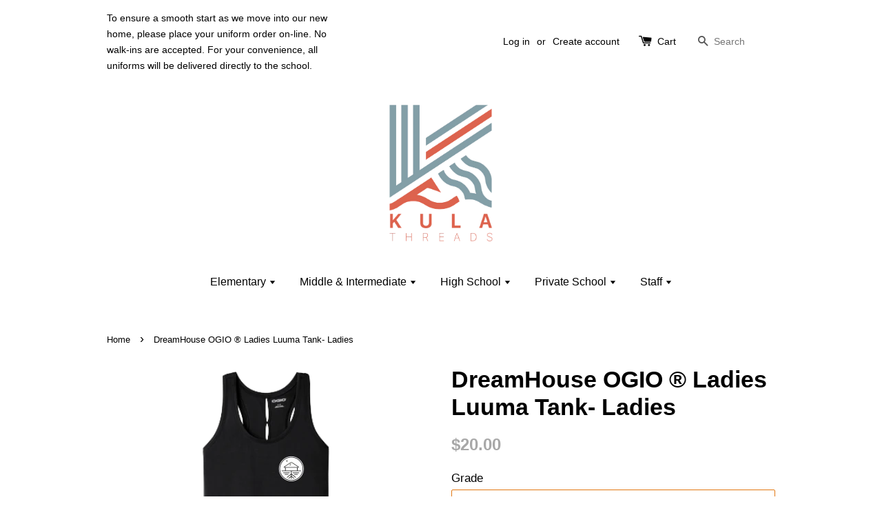

--- FILE ---
content_type: text/html; charset=utf-8
request_url: https://www.kulathreads.com/products/dreamhouse-ogio-ladies-luuma-tank-ladies-1
body_size: 19767
content:
<!doctype html>
<!--[if lt IE 7]><html class="no-js lt-ie9 lt-ie8 lt-ie7" lang="en"> <![endif]-->
<!--[if IE 7]><html class="no-js lt-ie9 lt-ie8" lang="en"> <![endif]-->
<!--[if IE 8]><html class="no-js lt-ie9" lang="en"> <![endif]-->
<!--[if IE 9 ]><html class="ie9 no-js"> <![endif]-->
<!--[if (gt IE 9)|!(IE)]><!--> <html class="no-js"> <!--<![endif]-->
<head>

  <!-- Basic page needs ================================================== -->
  <meta charset="utf-8">
  <meta http-equiv="X-UA-Compatible" content="IE=edge,chrome=1">

  
  <link rel="shortcut icon" href="//www.kulathreads.com/cdn/shop/t/5/assets/favicon.png?v=70402382896687880211654293552" type="image/png" />
  

  <!-- Title and description ================================================== -->
  <title>
  DreamHouse OGIO ® Ladies Luuma Tank- Ladies &ndash; Kula Threads
  </title>

  
  <meta name="description" content="This versatile tank drapes for easy movement. 4.1-ounce, 75/20/5 poly/Tencel® lyocell/spandex jersey with stay-cool wicking technology OGIO heat transfer label for tag-free comfort Self-fabric neck and armholes Keyhole details at back Iridescent heat transfer O on front left hem Side vents">
  

  <!-- Social meta ================================================== -->
  

  <meta property="og:type" content="product">
  <meta property="og:title" content="DreamHouse OGIO ® Ladies Luuma Tank- Ladies">
  <meta property="og:url" content="https://www.kulathreads.com/products/dreamhouse-ogio-ladies-luuma-tank-ladies-1">
  
  <meta property="og:image" content="http://www.kulathreads.com/cdn/shop/products/ogio_grande.png?v=1654209357">
  <meta property="og:image:secure_url" content="https://www.kulathreads.com/cdn/shop/products/ogio_grande.png?v=1654209357">
  
  <meta property="og:image" content="http://www.kulathreads.com/cdn/shop/products/9452-Blacktop-3-LOG801BlacktopModelSide-337W_grande.png?v=1654209357">
  <meta property="og:image:secure_url" content="https://www.kulathreads.com/cdn/shop/products/9452-Blacktop-3-LOG801BlacktopModelSide-337W_grande.png?v=1654209357">
  
  <meta property="og:image" content="http://www.kulathreads.com/cdn/shop/products/9452-Blacktop-2-LOG801BlacktopModelBack-337W_grande.png?v=1654209357">
  <meta property="og:image:secure_url" content="https://www.kulathreads.com/cdn/shop/products/9452-Blacktop-2-LOG801BlacktopModelBack-337W_grande.png?v=1654209357">
  
  <meta property="og:price:amount" content="20.00">
  <meta property="og:price:currency" content="USD">


  <meta property="og:description" content="This versatile tank drapes for easy movement. 4.1-ounce, 75/20/5 poly/Tencel® lyocell/spandex jersey with stay-cool wicking technology OGIO heat transfer label for tag-free comfort Self-fabric neck and armholes Keyhole details at back Iridescent heat transfer O on front left hem Side vents">

<meta property="og:site_name" content="Kula Threads">



<meta name="twitter:card" content="summary">




  <meta name="twitter:title" content="DreamHouse OGIO ® Ladies Luuma Tank- Ladies">
  <meta name="twitter:description" content="


This versatile tank drapes for easy movement.

4.1-ounce, 75/20/5 poly/Tencel® lyocell/spandex jersey with stay-cool wicking technology
OGIO heat transfer label for tag-free comfort
Self-fabric neck and armholes
Keyhole details at back
Iridescent heat transfer O on front left hem
Side vents




">
  <meta name="twitter:image" content="https://www.kulathreads.com/cdn/shop/products/ogio_medium.png?v=1654209357">
  <meta name="twitter:image:width" content="240">
  <meta name="twitter:image:height" content="240">



  <!-- Helpers ================================================== -->
  <link rel="canonical" href="https://www.kulathreads.com/products/dreamhouse-ogio-ladies-luuma-tank-ladies-1">
  <meta name="viewport" content="width=device-width,initial-scale=1">
  <meta name="theme-color" content="#a8a8a8">

  <!-- CSS ================================================== -->
  <link href="//www.kulathreads.com/cdn/shop/t/5/assets/timber.scss.css?v=162517430278225122381716078576" rel="stylesheet" type="text/css" media="all" />
  <link href="//www.kulathreads.com/cdn/shop/t/5/assets/theme.scss.css?v=118621638051340234781716078576" rel="stylesheet" type="text/css" media="all" />

  




  <!-- Header hook for plugins ================================================== -->
  <script>window.performance && window.performance.mark && window.performance.mark('shopify.content_for_header.start');</script><meta id="shopify-digital-wallet" name="shopify-digital-wallet" content="/1944221/digital_wallets/dialog">
<meta name="shopify-checkout-api-token" content="1647b6e907cdf20d20580870da3e1f22">
<link rel="alternate" type="application/json+oembed" href="https://www.kulathreads.com/products/dreamhouse-ogio-ladies-luuma-tank-ladies-1.oembed">
<script async="async" src="/checkouts/internal/preloads.js?locale=en-US"></script>
<script id="apple-pay-shop-capabilities" type="application/json">{"shopId":1944221,"countryCode":"US","currencyCode":"USD","merchantCapabilities":["supports3DS"],"merchantId":"gid:\/\/shopify\/Shop\/1944221","merchantName":"Kula Threads","requiredBillingContactFields":["postalAddress","email","phone"],"requiredShippingContactFields":["postalAddress","email","phone"],"shippingType":"shipping","supportedNetworks":["visa","masterCard","amex","discover","elo","jcb"],"total":{"type":"pending","label":"Kula Threads","amount":"1.00"},"shopifyPaymentsEnabled":true,"supportsSubscriptions":true}</script>
<script id="shopify-features" type="application/json">{"accessToken":"1647b6e907cdf20d20580870da3e1f22","betas":["rich-media-storefront-analytics"],"domain":"www.kulathreads.com","predictiveSearch":true,"shopId":1944221,"locale":"en"}</script>
<script>var Shopify = Shopify || {};
Shopify.shop = "kula-threads.myshopify.com";
Shopify.locale = "en";
Shopify.currency = {"active":"USD","rate":"1.0"};
Shopify.country = "US";
Shopify.theme = {"name":"Launchpad-Star","id":164331652,"schema_name":null,"schema_version":null,"theme_store_id":null,"role":"main"};
Shopify.theme.handle = "null";
Shopify.theme.style = {"id":null,"handle":null};
Shopify.cdnHost = "www.kulathreads.com/cdn";
Shopify.routes = Shopify.routes || {};
Shopify.routes.root = "/";</script>
<script type="module">!function(o){(o.Shopify=o.Shopify||{}).modules=!0}(window);</script>
<script>!function(o){function n(){var o=[];function n(){o.push(Array.prototype.slice.apply(arguments))}return n.q=o,n}var t=o.Shopify=o.Shopify||{};t.loadFeatures=n(),t.autoloadFeatures=n()}(window);</script>
<script id="shop-js-analytics" type="application/json">{"pageType":"product"}</script>
<script defer="defer" async type="module" src="//www.kulathreads.com/cdn/shopifycloud/shop-js/modules/v2/client.init-shop-cart-sync_BN7fPSNr.en.esm.js"></script>
<script defer="defer" async type="module" src="//www.kulathreads.com/cdn/shopifycloud/shop-js/modules/v2/chunk.common_Cbph3Kss.esm.js"></script>
<script defer="defer" async type="module" src="//www.kulathreads.com/cdn/shopifycloud/shop-js/modules/v2/chunk.modal_DKumMAJ1.esm.js"></script>
<script type="module">
  await import("//www.kulathreads.com/cdn/shopifycloud/shop-js/modules/v2/client.init-shop-cart-sync_BN7fPSNr.en.esm.js");
await import("//www.kulathreads.com/cdn/shopifycloud/shop-js/modules/v2/chunk.common_Cbph3Kss.esm.js");
await import("//www.kulathreads.com/cdn/shopifycloud/shop-js/modules/v2/chunk.modal_DKumMAJ1.esm.js");

  window.Shopify.SignInWithShop?.initShopCartSync?.({"fedCMEnabled":true,"windoidEnabled":true});

</script>
<script>(function() {
  var isLoaded = false;
  function asyncLoad() {
    if (isLoaded) return;
    isLoaded = true;
    var urls = ["\/\/d1liekpayvooaz.cloudfront.net\/apps\/customizery\/customizery.js?shop=kula-threads.myshopify.com"];
    for (var i = 0; i < urls.length; i++) {
      var s = document.createElement('script');
      s.type = 'text/javascript';
      s.async = true;
      s.src = urls[i];
      var x = document.getElementsByTagName('script')[0];
      x.parentNode.insertBefore(s, x);
    }
  };
  if(window.attachEvent) {
    window.attachEvent('onload', asyncLoad);
  } else {
    window.addEventListener('load', asyncLoad, false);
  }
})();</script>
<script id="__st">var __st={"a":1944221,"offset":-36000,"reqid":"5b5271ba-bfb2-4874-b80e-80834eb3adb0-1769900540","pageurl":"www.kulathreads.com\/products\/dreamhouse-ogio-ladies-luuma-tank-ladies-1","u":"867c8990d8a8","p":"product","rtyp":"product","rid":7764693090469};</script>
<script>window.ShopifyPaypalV4VisibilityTracking = true;</script>
<script id="captcha-bootstrap">!function(){'use strict';const t='contact',e='account',n='new_comment',o=[[t,t],['blogs',n],['comments',n],[t,'customer']],c=[[e,'customer_login'],[e,'guest_login'],[e,'recover_customer_password'],[e,'create_customer']],r=t=>t.map((([t,e])=>`form[action*='/${t}']:not([data-nocaptcha='true']) input[name='form_type'][value='${e}']`)).join(','),a=t=>()=>t?[...document.querySelectorAll(t)].map((t=>t.form)):[];function s(){const t=[...o],e=r(t);return a(e)}const i='password',u='form_key',d=['recaptcha-v3-token','g-recaptcha-response','h-captcha-response',i],f=()=>{try{return window.sessionStorage}catch{return}},m='__shopify_v',_=t=>t.elements[u];function p(t,e,n=!1){try{const o=window.sessionStorage,c=JSON.parse(o.getItem(e)),{data:r}=function(t){const{data:e,action:n}=t;return t[m]||n?{data:e,action:n}:{data:t,action:n}}(c);for(const[e,n]of Object.entries(r))t.elements[e]&&(t.elements[e].value=n);n&&o.removeItem(e)}catch(o){console.error('form repopulation failed',{error:o})}}const l='form_type',E='cptcha';function T(t){t.dataset[E]=!0}const w=window,h=w.document,L='Shopify',v='ce_forms',y='captcha';let A=!1;((t,e)=>{const n=(g='f06e6c50-85a8-45c8-87d0-21a2b65856fe',I='https://cdn.shopify.com/shopifycloud/storefront-forms-hcaptcha/ce_storefront_forms_captcha_hcaptcha.v1.5.2.iife.js',D={infoText:'Protected by hCaptcha',privacyText:'Privacy',termsText:'Terms'},(t,e,n)=>{const o=w[L][v],c=o.bindForm;if(c)return c(t,g,e,D).then(n);var r;o.q.push([[t,g,e,D],n]),r=I,A||(h.body.append(Object.assign(h.createElement('script'),{id:'captcha-provider',async:!0,src:r})),A=!0)});var g,I,D;w[L]=w[L]||{},w[L][v]=w[L][v]||{},w[L][v].q=[],w[L][y]=w[L][y]||{},w[L][y].protect=function(t,e){n(t,void 0,e),T(t)},Object.freeze(w[L][y]),function(t,e,n,w,h,L){const[v,y,A,g]=function(t,e,n){const i=e?o:[],u=t?c:[],d=[...i,...u],f=r(d),m=r(i),_=r(d.filter((([t,e])=>n.includes(e))));return[a(f),a(m),a(_),s()]}(w,h,L),I=t=>{const e=t.target;return e instanceof HTMLFormElement?e:e&&e.form},D=t=>v().includes(t);t.addEventListener('submit',(t=>{const e=I(t);if(!e)return;const n=D(e)&&!e.dataset.hcaptchaBound&&!e.dataset.recaptchaBound,o=_(e),c=g().includes(e)&&(!o||!o.value);(n||c)&&t.preventDefault(),c&&!n&&(function(t){try{if(!f())return;!function(t){const e=f();if(!e)return;const n=_(t);if(!n)return;const o=n.value;o&&e.removeItem(o)}(t);const e=Array.from(Array(32),(()=>Math.random().toString(36)[2])).join('');!function(t,e){_(t)||t.append(Object.assign(document.createElement('input'),{type:'hidden',name:u})),t.elements[u].value=e}(t,e),function(t,e){const n=f();if(!n)return;const o=[...t.querySelectorAll(`input[type='${i}']`)].map((({name:t})=>t)),c=[...d,...o],r={};for(const[a,s]of new FormData(t).entries())c.includes(a)||(r[a]=s);n.setItem(e,JSON.stringify({[m]:1,action:t.action,data:r}))}(t,e)}catch(e){console.error('failed to persist form',e)}}(e),e.submit())}));const S=(t,e)=>{t&&!t.dataset[E]&&(n(t,e.some((e=>e===t))),T(t))};for(const o of['focusin','change'])t.addEventListener(o,(t=>{const e=I(t);D(e)&&S(e,y())}));const B=e.get('form_key'),M=e.get(l),P=B&&M;t.addEventListener('DOMContentLoaded',(()=>{const t=y();if(P)for(const e of t)e.elements[l].value===M&&p(e,B);[...new Set([...A(),...v().filter((t=>'true'===t.dataset.shopifyCaptcha))])].forEach((e=>S(e,t)))}))}(h,new URLSearchParams(w.location.search),n,t,e,['guest_login'])})(!0,!0)}();</script>
<script integrity="sha256-4kQ18oKyAcykRKYeNunJcIwy7WH5gtpwJnB7kiuLZ1E=" data-source-attribution="shopify.loadfeatures" defer="defer" src="//www.kulathreads.com/cdn/shopifycloud/storefront/assets/storefront/load_feature-a0a9edcb.js" crossorigin="anonymous"></script>
<script data-source-attribution="shopify.dynamic_checkout.dynamic.init">var Shopify=Shopify||{};Shopify.PaymentButton=Shopify.PaymentButton||{isStorefrontPortableWallets:!0,init:function(){window.Shopify.PaymentButton.init=function(){};var t=document.createElement("script");t.src="https://www.kulathreads.com/cdn/shopifycloud/portable-wallets/latest/portable-wallets.en.js",t.type="module",document.head.appendChild(t)}};
</script>
<script data-source-attribution="shopify.dynamic_checkout.buyer_consent">
  function portableWalletsHideBuyerConsent(e){var t=document.getElementById("shopify-buyer-consent"),n=document.getElementById("shopify-subscription-policy-button");t&&n&&(t.classList.add("hidden"),t.setAttribute("aria-hidden","true"),n.removeEventListener("click",e))}function portableWalletsShowBuyerConsent(e){var t=document.getElementById("shopify-buyer-consent"),n=document.getElementById("shopify-subscription-policy-button");t&&n&&(t.classList.remove("hidden"),t.removeAttribute("aria-hidden"),n.addEventListener("click",e))}window.Shopify?.PaymentButton&&(window.Shopify.PaymentButton.hideBuyerConsent=portableWalletsHideBuyerConsent,window.Shopify.PaymentButton.showBuyerConsent=portableWalletsShowBuyerConsent);
</script>
<script data-source-attribution="shopify.dynamic_checkout.cart.bootstrap">document.addEventListener("DOMContentLoaded",(function(){function t(){return document.querySelector("shopify-accelerated-checkout-cart, shopify-accelerated-checkout")}if(t())Shopify.PaymentButton.init();else{new MutationObserver((function(e,n){t()&&(Shopify.PaymentButton.init(),n.disconnect())})).observe(document.body,{childList:!0,subtree:!0})}}));
</script>
<link id="shopify-accelerated-checkout-styles" rel="stylesheet" media="screen" href="https://www.kulathreads.com/cdn/shopifycloud/portable-wallets/latest/accelerated-checkout-backwards-compat.css" crossorigin="anonymous">
<style id="shopify-accelerated-checkout-cart">
        #shopify-buyer-consent {
  margin-top: 1em;
  display: inline-block;
  width: 100%;
}

#shopify-buyer-consent.hidden {
  display: none;
}

#shopify-subscription-policy-button {
  background: none;
  border: none;
  padding: 0;
  text-decoration: underline;
  font-size: inherit;
  cursor: pointer;
}

#shopify-subscription-policy-button::before {
  box-shadow: none;
}

      </style>

<script>window.performance && window.performance.mark && window.performance.mark('shopify.content_for_header.end');</script>

  

<!--[if lt IE 9]>
<script src="//cdnjs.cloudflare.com/ajax/libs/html5shiv/3.7.2/html5shiv.min.js" type="text/javascript"></script>
<script src="//www.kulathreads.com/cdn/shop/t/5/assets/respond.min.js?v=52248677837542619231475971520" type="text/javascript"></script>
<link href="//www.kulathreads.com/cdn/shop/t/5/assets/respond-proxy.html" id="respond-proxy" rel="respond-proxy" />
<link href="//www.kulathreads.com/search?q=65ffc5118d3f0c92be657e99ac0ee0b5" id="respond-redirect" rel="respond-redirect" />
<script src="//www.kulathreads.com/search?q=65ffc5118d3f0c92be657e99ac0ee0b5" type="text/javascript"></script>
<![endif]-->



  <script src="//ajax.googleapis.com/ajax/libs/jquery/1.11.0/jquery.min.js" type="text/javascript"></script>
  <script src="//www.kulathreads.com/cdn/shop/t/5/assets/modernizr.min.js?v=26620055551102246001475971520" type="text/javascript"></script>

  
  

<!-- Zapiet | Store Pickup + Delivery -->











<link rel="stylesheet" href="https://maxcdn.bootstrapcdn.com/font-awesome/4.6.1/css/font-awesome.min.css">







<script src="//www.kulathreads.com/cdn/shop/t/5/assets/storepickup.js?v=55262551656195295231495485360" type="text/javascript"></script>

<script type="text/javascript">
Zapiet.start({
    // Your myshopify.com domain name. 
    shop_identifier: 'kula-threads.myshopify.com',
    // Which language would you like the widget in? Default English. 
    language_code: 'en',
    // Any custom settings can go here.
    settings: {
      disable_deliveries: false,
      disable_pickups: false,
      disable_shipping: false
    },
    // Do not modify the following parameters.
    cached_config: {"enable_app":true,"enable_geo_search_for_pickups":false,"pickup.enable_map":true,"delivery_validation_method":"within_max_radius","base_country_name":"United States","method_display_style":"default","date_format":"m\/d\/Y","time_format":"h:i A","pickup_address_format":"<span class=\"name\"><strong>{{company_name}}<\/strong><\/span><br><span class=\"address\">{{address_line_1}}<br>{{city}}, {{postal_code}}<\/span><br><span class=\"distance\">{{distance}}<\/span>{{more_information}}","checkout":{"delivery":{"prepoulate_shipping_address":true,"freeze_prepopulated_fields":true},"pickup":{"pay_instore":[],"prepoulate_shipping_address":true}},"first_day_of_week":false,"show_modal_on_page_load":false,"profile_max_life":3600,"use_pickup_variants":false,"rates_enabled":false,"distance_format":"km","pickup_date_picker_enabled":true,"pickup_time_picker_enabled":true,"delivery_date_picker_enabled":true,"delivery_time_picker_enabled":true,"shipping.date_picker_enabled":false,"methods":{"shipping":{"name":"Shipping","sort":1,"status":{"condition":"price","operator":"morethan","value":0,"enabled":true},"button":{"type":"default","default":"","hover":"","active":""},"active":true},"pickup":{"name":"Store Pickup","sort":3,"status":{"condition":"price","operator":"morethan","value":0,"enabled":true},"button":{"type":"default","default":"","hover":"","active":""},"active":false}},"translations":{"methods":{"shipping":"Shipping","pickup":"Pickups","delivery":"Delivery"},"calendar":{"january":"January","february":"February","march":"March","april":"April","may":"May","june":"June","july":"July","august":"August","september":"September","october":"October","november":"November","december":"December","sunday":"Sun","monday":"Mon","tuesday":"Tue","wednesday":"Wed","thursday":"Thu","friday":"Fri","saturday":"Sat","today":"","close":"","labelMonthNext":"Next month","labelMonthPrev":"Previous month","labelMonthSelect":"Select a month","labelYearSelect":"Select a year","and":"and","between":"between"},"pickup":{"heading":"School Pick-up on your Fee Pick-up Registration","note":"Find your nearest pickup location:","location_placeholder":"Enter your postal code ...","detect_location":"Detect my location","location_label":"Choose a location.","datepicker_label":"Pick a date and time.","date_time_output":"{{DATE}} at {{TIME}}","datepicker_placeholder":"Choose a date and time.","locations_found":"Please choose a pickup location, date and time:","no_locations_found":"Sorry, we could not find any pickup locations.","no_date_time_selected":"Please select a date & time.","checkout_button":"Checkout","could_not_find_location":"Sorry, we could not find your location.","checkout_error":"Please select a date and time for pickup.","checkout":""},"delivery":{"heading":"Local Delivery","note":"Enter your postal code into the field below to check if you are eligible for local delivery:","location_placeholder":"Enter your postal code ...","detect_location":"Detect my location","datepicker_label":"Pick a date and time.","datepicker_placeholder":"Choose a date and time.","no_date_time_information":"Your order will be delivered to the following address:","date_information":"Your order will be delivered on the <span class=\"delivery_date\">{{DATE}}<\/span> to the following address:","date_time_output":"{{DATE}} between {{SLOT_START_TIME}} and {{SLOT_END_TIME}}","available":"Great! You are eligible for delivery.","not_available":"Sorry, delivery is not available in your area.","no_date_time_selected":"Please select a date & time for pickup.","checkout_button":"Checkout","could_not_find_location":"Sorry, we could not find your location.","checkout_error":"Please enter a valid zipcode and select your preferred date and time for delivery.","checkout_breadcrumb":"Shipping method","checkout_breadcrumb_replacement":"Local delivery","checkout":""},"shipping":{"heading":"Shipping","note":"Please click the checkout button to continue.","checkout_button":"Checkout","datepicker_placeholder":"Choose a date and time.","checkout_error":"Please choose a date for shipping.","checkout":""},"shipping_language_code":"en","delivery_language_code":"en-AU","pickup_language_code":"en-CA","pudo_language_code":"en-GB"}}
});
</script>
<!-- Zapiet | Store Pickup + Delivery -->
<link href="https://monorail-edge.shopifysvc.com" rel="dns-prefetch">
<script>(function(){if ("sendBeacon" in navigator && "performance" in window) {try {var session_token_from_headers = performance.getEntriesByType('navigation')[0].serverTiming.find(x => x.name == '_s').description;} catch {var session_token_from_headers = undefined;}var session_cookie_matches = document.cookie.match(/_shopify_s=([^;]*)/);var session_token_from_cookie = session_cookie_matches && session_cookie_matches.length === 2 ? session_cookie_matches[1] : "";var session_token = session_token_from_headers || session_token_from_cookie || "";function handle_abandonment_event(e) {var entries = performance.getEntries().filter(function(entry) {return /monorail-edge.shopifysvc.com/.test(entry.name);});if (!window.abandonment_tracked && entries.length === 0) {window.abandonment_tracked = true;var currentMs = Date.now();var navigation_start = performance.timing.navigationStart;var payload = {shop_id: 1944221,url: window.location.href,navigation_start,duration: currentMs - navigation_start,session_token,page_type: "product"};window.navigator.sendBeacon("https://monorail-edge.shopifysvc.com/v1/produce", JSON.stringify({schema_id: "online_store_buyer_site_abandonment/1.1",payload: payload,metadata: {event_created_at_ms: currentMs,event_sent_at_ms: currentMs}}));}}window.addEventListener('pagehide', handle_abandonment_event);}}());</script>
<script id="web-pixels-manager-setup">(function e(e,d,r,n,o){if(void 0===o&&(o={}),!Boolean(null===(a=null===(i=window.Shopify)||void 0===i?void 0:i.analytics)||void 0===a?void 0:a.replayQueue)){var i,a;window.Shopify=window.Shopify||{};var t=window.Shopify;t.analytics=t.analytics||{};var s=t.analytics;s.replayQueue=[],s.publish=function(e,d,r){return s.replayQueue.push([e,d,r]),!0};try{self.performance.mark("wpm:start")}catch(e){}var l=function(){var e={modern:/Edge?\/(1{2}[4-9]|1[2-9]\d|[2-9]\d{2}|\d{4,})\.\d+(\.\d+|)|Firefox\/(1{2}[4-9]|1[2-9]\d|[2-9]\d{2}|\d{4,})\.\d+(\.\d+|)|Chrom(ium|e)\/(9{2}|\d{3,})\.\d+(\.\d+|)|(Maci|X1{2}).+ Version\/(15\.\d+|(1[6-9]|[2-9]\d|\d{3,})\.\d+)([,.]\d+|)( \(\w+\)|)( Mobile\/\w+|) Safari\/|Chrome.+OPR\/(9{2}|\d{3,})\.\d+\.\d+|(CPU[ +]OS|iPhone[ +]OS|CPU[ +]iPhone|CPU IPhone OS|CPU iPad OS)[ +]+(15[._]\d+|(1[6-9]|[2-9]\d|\d{3,})[._]\d+)([._]\d+|)|Android:?[ /-](13[3-9]|1[4-9]\d|[2-9]\d{2}|\d{4,})(\.\d+|)(\.\d+|)|Android.+Firefox\/(13[5-9]|1[4-9]\d|[2-9]\d{2}|\d{4,})\.\d+(\.\d+|)|Android.+Chrom(ium|e)\/(13[3-9]|1[4-9]\d|[2-9]\d{2}|\d{4,})\.\d+(\.\d+|)|SamsungBrowser\/([2-9]\d|\d{3,})\.\d+/,legacy:/Edge?\/(1[6-9]|[2-9]\d|\d{3,})\.\d+(\.\d+|)|Firefox\/(5[4-9]|[6-9]\d|\d{3,})\.\d+(\.\d+|)|Chrom(ium|e)\/(5[1-9]|[6-9]\d|\d{3,})\.\d+(\.\d+|)([\d.]+$|.*Safari\/(?![\d.]+ Edge\/[\d.]+$))|(Maci|X1{2}).+ Version\/(10\.\d+|(1[1-9]|[2-9]\d|\d{3,})\.\d+)([,.]\d+|)( \(\w+\)|)( Mobile\/\w+|) Safari\/|Chrome.+OPR\/(3[89]|[4-9]\d|\d{3,})\.\d+\.\d+|(CPU[ +]OS|iPhone[ +]OS|CPU[ +]iPhone|CPU IPhone OS|CPU iPad OS)[ +]+(10[._]\d+|(1[1-9]|[2-9]\d|\d{3,})[._]\d+)([._]\d+|)|Android:?[ /-](13[3-9]|1[4-9]\d|[2-9]\d{2}|\d{4,})(\.\d+|)(\.\d+|)|Mobile Safari.+OPR\/([89]\d|\d{3,})\.\d+\.\d+|Android.+Firefox\/(13[5-9]|1[4-9]\d|[2-9]\d{2}|\d{4,})\.\d+(\.\d+|)|Android.+Chrom(ium|e)\/(13[3-9]|1[4-9]\d|[2-9]\d{2}|\d{4,})\.\d+(\.\d+|)|Android.+(UC? ?Browser|UCWEB|U3)[ /]?(15\.([5-9]|\d{2,})|(1[6-9]|[2-9]\d|\d{3,})\.\d+)\.\d+|SamsungBrowser\/(5\.\d+|([6-9]|\d{2,})\.\d+)|Android.+MQ{2}Browser\/(14(\.(9|\d{2,})|)|(1[5-9]|[2-9]\d|\d{3,})(\.\d+|))(\.\d+|)|K[Aa][Ii]OS\/(3\.\d+|([4-9]|\d{2,})\.\d+)(\.\d+|)/},d=e.modern,r=e.legacy,n=navigator.userAgent;return n.match(d)?"modern":n.match(r)?"legacy":"unknown"}(),u="modern"===l?"modern":"legacy",c=(null!=n?n:{modern:"",legacy:""})[u],f=function(e){return[e.baseUrl,"/wpm","/b",e.hashVersion,"modern"===e.buildTarget?"m":"l",".js"].join("")}({baseUrl:d,hashVersion:r,buildTarget:u}),m=function(e){var d=e.version,r=e.bundleTarget,n=e.surface,o=e.pageUrl,i=e.monorailEndpoint;return{emit:function(e){var a=e.status,t=e.errorMsg,s=(new Date).getTime(),l=JSON.stringify({metadata:{event_sent_at_ms:s},events:[{schema_id:"web_pixels_manager_load/3.1",payload:{version:d,bundle_target:r,page_url:o,status:a,surface:n,error_msg:t},metadata:{event_created_at_ms:s}}]});if(!i)return console&&console.warn&&console.warn("[Web Pixels Manager] No Monorail endpoint provided, skipping logging."),!1;try{return self.navigator.sendBeacon.bind(self.navigator)(i,l)}catch(e){}var u=new XMLHttpRequest;try{return u.open("POST",i,!0),u.setRequestHeader("Content-Type","text/plain"),u.send(l),!0}catch(e){return console&&console.warn&&console.warn("[Web Pixels Manager] Got an unhandled error while logging to Monorail."),!1}}}}({version:r,bundleTarget:l,surface:e.surface,pageUrl:self.location.href,monorailEndpoint:e.monorailEndpoint});try{o.browserTarget=l,function(e){var d=e.src,r=e.async,n=void 0===r||r,o=e.onload,i=e.onerror,a=e.sri,t=e.scriptDataAttributes,s=void 0===t?{}:t,l=document.createElement("script"),u=document.querySelector("head"),c=document.querySelector("body");if(l.async=n,l.src=d,a&&(l.integrity=a,l.crossOrigin="anonymous"),s)for(var f in s)if(Object.prototype.hasOwnProperty.call(s,f))try{l.dataset[f]=s[f]}catch(e){}if(o&&l.addEventListener("load",o),i&&l.addEventListener("error",i),u)u.appendChild(l);else{if(!c)throw new Error("Did not find a head or body element to append the script");c.appendChild(l)}}({src:f,async:!0,onload:function(){if(!function(){var e,d;return Boolean(null===(d=null===(e=window.Shopify)||void 0===e?void 0:e.analytics)||void 0===d?void 0:d.initialized)}()){var d=window.webPixelsManager.init(e)||void 0;if(d){var r=window.Shopify.analytics;r.replayQueue.forEach((function(e){var r=e[0],n=e[1],o=e[2];d.publishCustomEvent(r,n,o)})),r.replayQueue=[],r.publish=d.publishCustomEvent,r.visitor=d.visitor,r.initialized=!0}}},onerror:function(){return m.emit({status:"failed",errorMsg:"".concat(f," has failed to load")})},sri:function(e){var d=/^sha384-[A-Za-z0-9+/=]+$/;return"string"==typeof e&&d.test(e)}(c)?c:"",scriptDataAttributes:o}),m.emit({status:"loading"})}catch(e){m.emit({status:"failed",errorMsg:(null==e?void 0:e.message)||"Unknown error"})}}})({shopId: 1944221,storefrontBaseUrl: "https://www.kulathreads.com",extensionsBaseUrl: "https://extensions.shopifycdn.com/cdn/shopifycloud/web-pixels-manager",monorailEndpoint: "https://monorail-edge.shopifysvc.com/unstable/produce_batch",surface: "storefront-renderer",enabledBetaFlags: ["2dca8a86"],webPixelsConfigList: [{"id":"shopify-app-pixel","configuration":"{}","eventPayloadVersion":"v1","runtimeContext":"STRICT","scriptVersion":"0450","apiClientId":"shopify-pixel","type":"APP","privacyPurposes":["ANALYTICS","MARKETING"]},{"id":"shopify-custom-pixel","eventPayloadVersion":"v1","runtimeContext":"LAX","scriptVersion":"0450","apiClientId":"shopify-pixel","type":"CUSTOM","privacyPurposes":["ANALYTICS","MARKETING"]}],isMerchantRequest: false,initData: {"shop":{"name":"Kula Threads","paymentSettings":{"currencyCode":"USD"},"myshopifyDomain":"kula-threads.myshopify.com","countryCode":"US","storefrontUrl":"https:\/\/www.kulathreads.com"},"customer":null,"cart":null,"checkout":null,"productVariants":[{"price":{"amount":20.0,"currencyCode":"USD"},"product":{"title":"DreamHouse OGIO ® Ladies Luuma Tank- Ladies","vendor":"DreamHouse PCS","id":"7764693090469","untranslatedTitle":"DreamHouse OGIO ® Ladies Luuma Tank- Ladies","url":"\/products\/dreamhouse-ogio-ladies-luuma-tank-ladies-1","type":""},"id":"41681073701029","image":{"src":"\/\/www.kulathreads.com\/cdn\/shop\/products\/ogio.png?v=1654209357"},"sku":"LOG801-1","title":"XS \/ Black \/ Due to supply chain issues some of your items may be on backorder.  The delivery date will we provided at a later time.","untranslatedTitle":"XS \/ Black \/ Due to supply chain issues some of your items may be on backorder.  The delivery date will we provided at a later time."},{"price":{"amount":20.0,"currencyCode":"USD"},"product":{"title":"DreamHouse OGIO ® Ladies Luuma Tank- Ladies","vendor":"DreamHouse PCS","id":"7764693090469","untranslatedTitle":"DreamHouse OGIO ® Ladies Luuma Tank- Ladies","url":"\/products\/dreamhouse-ogio-ladies-luuma-tank-ladies-1","type":""},"id":"41681073733797","image":{"src":"\/\/www.kulathreads.com\/cdn\/shop\/products\/ogio.png?v=1654209357"},"sku":"LOG801-2","title":"Small \/ Black \/ Due to supply chain issues some of your items may be on backorder.  The delivery date will we provided at a later time.","untranslatedTitle":"Small \/ Black \/ Due to supply chain issues some of your items may be on backorder.  The delivery date will we provided at a later time."},{"price":{"amount":20.0,"currencyCode":"USD"},"product":{"title":"DreamHouse OGIO ® Ladies Luuma Tank- Ladies","vendor":"DreamHouse PCS","id":"7764693090469","untranslatedTitle":"DreamHouse OGIO ® Ladies Luuma Tank- Ladies","url":"\/products\/dreamhouse-ogio-ladies-luuma-tank-ladies-1","type":""},"id":"41681073766565","image":{"src":"\/\/www.kulathreads.com\/cdn\/shop\/products\/ogio.png?v=1654209357"},"sku":"LOG801-3","title":"Medium \/ Black \/ Due to supply chain issues some of your items may be on backorder.  The delivery date will we provided at a later time.","untranslatedTitle":"Medium \/ Black \/ Due to supply chain issues some of your items may be on backorder.  The delivery date will we provided at a later time."},{"price":{"amount":20.0,"currencyCode":"USD"},"product":{"title":"DreamHouse OGIO ® Ladies Luuma Tank- Ladies","vendor":"DreamHouse PCS","id":"7764693090469","untranslatedTitle":"DreamHouse OGIO ® Ladies Luuma Tank- Ladies","url":"\/products\/dreamhouse-ogio-ladies-luuma-tank-ladies-1","type":""},"id":"41681073799333","image":{"src":"\/\/www.kulathreads.com\/cdn\/shop\/products\/ogio.png?v=1654209357"},"sku":"LOG801-4","title":"Large \/ Black \/ Due to supply chain issues some of your items may be on backorder.  The delivery date will we provided at a later time.","untranslatedTitle":"Large \/ Black \/ Due to supply chain issues some of your items may be on backorder.  The delivery date will we provided at a later time."},{"price":{"amount":20.0,"currencyCode":"USD"},"product":{"title":"DreamHouse OGIO ® Ladies Luuma Tank- Ladies","vendor":"DreamHouse PCS","id":"7764693090469","untranslatedTitle":"DreamHouse OGIO ® Ladies Luuma Tank- Ladies","url":"\/products\/dreamhouse-ogio-ladies-luuma-tank-ladies-1","type":""},"id":"41681073832101","image":{"src":"\/\/www.kulathreads.com\/cdn\/shop\/products\/ogio.png?v=1654209357"},"sku":"LOG801-5","title":"X-Large \/ Black \/ Due to supply chain issues some of your items may be on backorder.  The delivery date will we provided at a later time.","untranslatedTitle":"X-Large \/ Black \/ Due to supply chain issues some of your items may be on backorder.  The delivery date will we provided at a later time."},{"price":{"amount":22.0,"currencyCode":"USD"},"product":{"title":"DreamHouse OGIO ® Ladies Luuma Tank- Ladies","vendor":"DreamHouse PCS","id":"7764693090469","untranslatedTitle":"DreamHouse OGIO ® Ladies Luuma Tank- Ladies","url":"\/products\/dreamhouse-ogio-ladies-luuma-tank-ladies-1","type":""},"id":"41681073864869","image":{"src":"\/\/www.kulathreads.com\/cdn\/shop\/products\/ogio.png?v=1654209357"},"sku":"LOG801-6","title":"2XL \/ Black \/ Due to supply chain issues some of your items may be on backorder.  The delivery date will we provided at a later time.","untranslatedTitle":"2XL \/ Black \/ Due to supply chain issues some of your items may be on backorder.  The delivery date will we provided at a later time."},{"price":{"amount":24.0,"currencyCode":"USD"},"product":{"title":"DreamHouse OGIO ® Ladies Luuma Tank- Ladies","vendor":"DreamHouse PCS","id":"7764693090469","untranslatedTitle":"DreamHouse OGIO ® Ladies Luuma Tank- Ladies","url":"\/products\/dreamhouse-ogio-ladies-luuma-tank-ladies-1","type":""},"id":"41681073897637","image":{"src":"\/\/www.kulathreads.com\/cdn\/shop\/products\/ogio.png?v=1654209357"},"sku":"LOG801-7","title":"3XL \/ Black \/ Due to supply chain issues some of your items may be on backorder.  The delivery date will we provided at a later time.","untranslatedTitle":"3XL \/ Black \/ Due to supply chain issues some of your items may be on backorder.  The delivery date will we provided at a later time."},{"price":{"amount":25.0,"currencyCode":"USD"},"product":{"title":"DreamHouse OGIO ® Ladies Luuma Tank- Ladies","vendor":"DreamHouse PCS","id":"7764693090469","untranslatedTitle":"DreamHouse OGIO ® Ladies Luuma Tank- Ladies","url":"\/products\/dreamhouse-ogio-ladies-luuma-tank-ladies-1","type":""},"id":"41681073930405","image":{"src":"\/\/www.kulathreads.com\/cdn\/shop\/products\/ogio.png?v=1654209357"},"sku":"LOG801-8","title":"4XL \/ Black \/ Due to supply chain issues some of your items may be on backorder.  The delivery date will we provided at a later time.","untranslatedTitle":"4XL \/ Black \/ Due to supply chain issues some of your items may be on backorder.  The delivery date will we provided at a later time."}],"purchasingCompany":null},},"https://www.kulathreads.com/cdn","1d2a099fw23dfb22ep557258f5m7a2edbae",{"modern":"","legacy":""},{"shopId":"1944221","storefrontBaseUrl":"https:\/\/www.kulathreads.com","extensionBaseUrl":"https:\/\/extensions.shopifycdn.com\/cdn\/shopifycloud\/web-pixels-manager","surface":"storefront-renderer","enabledBetaFlags":"[\"2dca8a86\"]","isMerchantRequest":"false","hashVersion":"1d2a099fw23dfb22ep557258f5m7a2edbae","publish":"custom","events":"[[\"page_viewed\",{}],[\"product_viewed\",{\"productVariant\":{\"price\":{\"amount\":20.0,\"currencyCode\":\"USD\"},\"product\":{\"title\":\"DreamHouse OGIO ® Ladies Luuma Tank- Ladies\",\"vendor\":\"DreamHouse PCS\",\"id\":\"7764693090469\",\"untranslatedTitle\":\"DreamHouse OGIO ® Ladies Luuma Tank- Ladies\",\"url\":\"\/products\/dreamhouse-ogio-ladies-luuma-tank-ladies-1\",\"type\":\"\"},\"id\":\"41681073701029\",\"image\":{\"src\":\"\/\/www.kulathreads.com\/cdn\/shop\/products\/ogio.png?v=1654209357\"},\"sku\":\"LOG801-1\",\"title\":\"XS \/ Black \/ Due to supply chain issues some of your items may be on backorder.  The delivery date will we provided at a later time.\",\"untranslatedTitle\":\"XS \/ Black \/ Due to supply chain issues some of your items may be on backorder.  The delivery date will we provided at a later time.\"}}]]"});</script><script>
  window.ShopifyAnalytics = window.ShopifyAnalytics || {};
  window.ShopifyAnalytics.meta = window.ShopifyAnalytics.meta || {};
  window.ShopifyAnalytics.meta.currency = 'USD';
  var meta = {"product":{"id":7764693090469,"gid":"gid:\/\/shopify\/Product\/7764693090469","vendor":"DreamHouse PCS","type":"","handle":"dreamhouse-ogio-ladies-luuma-tank-ladies-1","variants":[{"id":41681073701029,"price":2000,"name":"DreamHouse OGIO ® Ladies Luuma Tank- Ladies - XS \/ Black \/ Due to supply chain issues some of your items may be on backorder.  The delivery date will we provided at a later time.","public_title":"XS \/ Black \/ Due to supply chain issues some of your items may be on backorder.  The delivery date will we provided at a later time.","sku":"LOG801-1"},{"id":41681073733797,"price":2000,"name":"DreamHouse OGIO ® Ladies Luuma Tank- Ladies - Small \/ Black \/ Due to supply chain issues some of your items may be on backorder.  The delivery date will we provided at a later time.","public_title":"Small \/ Black \/ Due to supply chain issues some of your items may be on backorder.  The delivery date will we provided at a later time.","sku":"LOG801-2"},{"id":41681073766565,"price":2000,"name":"DreamHouse OGIO ® Ladies Luuma Tank- Ladies - Medium \/ Black \/ Due to supply chain issues some of your items may be on backorder.  The delivery date will we provided at a later time.","public_title":"Medium \/ Black \/ Due to supply chain issues some of your items may be on backorder.  The delivery date will we provided at a later time.","sku":"LOG801-3"},{"id":41681073799333,"price":2000,"name":"DreamHouse OGIO ® Ladies Luuma Tank- Ladies - Large \/ Black \/ Due to supply chain issues some of your items may be on backorder.  The delivery date will we provided at a later time.","public_title":"Large \/ Black \/ Due to supply chain issues some of your items may be on backorder.  The delivery date will we provided at a later time.","sku":"LOG801-4"},{"id":41681073832101,"price":2000,"name":"DreamHouse OGIO ® Ladies Luuma Tank- Ladies - X-Large \/ Black \/ Due to supply chain issues some of your items may be on backorder.  The delivery date will we provided at a later time.","public_title":"X-Large \/ Black \/ Due to supply chain issues some of your items may be on backorder.  The delivery date will we provided at a later time.","sku":"LOG801-5"},{"id":41681073864869,"price":2200,"name":"DreamHouse OGIO ® Ladies Luuma Tank- Ladies - 2XL \/ Black \/ Due to supply chain issues some of your items may be on backorder.  The delivery date will we provided at a later time.","public_title":"2XL \/ Black \/ Due to supply chain issues some of your items may be on backorder.  The delivery date will we provided at a later time.","sku":"LOG801-6"},{"id":41681073897637,"price":2400,"name":"DreamHouse OGIO ® Ladies Luuma Tank- Ladies - 3XL \/ Black \/ Due to supply chain issues some of your items may be on backorder.  The delivery date will we provided at a later time.","public_title":"3XL \/ Black \/ Due to supply chain issues some of your items may be on backorder.  The delivery date will we provided at a later time.","sku":"LOG801-7"},{"id":41681073930405,"price":2500,"name":"DreamHouse OGIO ® Ladies Luuma Tank- Ladies - 4XL \/ Black \/ Due to supply chain issues some of your items may be on backorder.  The delivery date will we provided at a later time.","public_title":"4XL \/ Black \/ Due to supply chain issues some of your items may be on backorder.  The delivery date will we provided at a later time.","sku":"LOG801-8"}],"remote":false},"page":{"pageType":"product","resourceType":"product","resourceId":7764693090469,"requestId":"5b5271ba-bfb2-4874-b80e-80834eb3adb0-1769900540"}};
  for (var attr in meta) {
    window.ShopifyAnalytics.meta[attr] = meta[attr];
  }
</script>
<script class="analytics">
  (function () {
    var customDocumentWrite = function(content) {
      var jquery = null;

      if (window.jQuery) {
        jquery = window.jQuery;
      } else if (window.Checkout && window.Checkout.$) {
        jquery = window.Checkout.$;
      }

      if (jquery) {
        jquery('body').append(content);
      }
    };

    var hasLoggedConversion = function(token) {
      if (token) {
        return document.cookie.indexOf('loggedConversion=' + token) !== -1;
      }
      return false;
    }

    var setCookieIfConversion = function(token) {
      if (token) {
        var twoMonthsFromNow = new Date(Date.now());
        twoMonthsFromNow.setMonth(twoMonthsFromNow.getMonth() + 2);

        document.cookie = 'loggedConversion=' + token + '; expires=' + twoMonthsFromNow;
      }
    }

    var trekkie = window.ShopifyAnalytics.lib = window.trekkie = window.trekkie || [];
    if (trekkie.integrations) {
      return;
    }
    trekkie.methods = [
      'identify',
      'page',
      'ready',
      'track',
      'trackForm',
      'trackLink'
    ];
    trekkie.factory = function(method) {
      return function() {
        var args = Array.prototype.slice.call(arguments);
        args.unshift(method);
        trekkie.push(args);
        return trekkie;
      };
    };
    for (var i = 0; i < trekkie.methods.length; i++) {
      var key = trekkie.methods[i];
      trekkie[key] = trekkie.factory(key);
    }
    trekkie.load = function(config) {
      trekkie.config = config || {};
      trekkie.config.initialDocumentCookie = document.cookie;
      var first = document.getElementsByTagName('script')[0];
      var script = document.createElement('script');
      script.type = 'text/javascript';
      script.onerror = function(e) {
        var scriptFallback = document.createElement('script');
        scriptFallback.type = 'text/javascript';
        scriptFallback.onerror = function(error) {
                var Monorail = {
      produce: function produce(monorailDomain, schemaId, payload) {
        var currentMs = new Date().getTime();
        var event = {
          schema_id: schemaId,
          payload: payload,
          metadata: {
            event_created_at_ms: currentMs,
            event_sent_at_ms: currentMs
          }
        };
        return Monorail.sendRequest("https://" + monorailDomain + "/v1/produce", JSON.stringify(event));
      },
      sendRequest: function sendRequest(endpointUrl, payload) {
        // Try the sendBeacon API
        if (window && window.navigator && typeof window.navigator.sendBeacon === 'function' && typeof window.Blob === 'function' && !Monorail.isIos12()) {
          var blobData = new window.Blob([payload], {
            type: 'text/plain'
          });

          if (window.navigator.sendBeacon(endpointUrl, blobData)) {
            return true;
          } // sendBeacon was not successful

        } // XHR beacon

        var xhr = new XMLHttpRequest();

        try {
          xhr.open('POST', endpointUrl);
          xhr.setRequestHeader('Content-Type', 'text/plain');
          xhr.send(payload);
        } catch (e) {
          console.log(e);
        }

        return false;
      },
      isIos12: function isIos12() {
        return window.navigator.userAgent.lastIndexOf('iPhone; CPU iPhone OS 12_') !== -1 || window.navigator.userAgent.lastIndexOf('iPad; CPU OS 12_') !== -1;
      }
    };
    Monorail.produce('monorail-edge.shopifysvc.com',
      'trekkie_storefront_load_errors/1.1',
      {shop_id: 1944221,
      theme_id: 164331652,
      app_name: "storefront",
      context_url: window.location.href,
      source_url: "//www.kulathreads.com/cdn/s/trekkie.storefront.c59ea00e0474b293ae6629561379568a2d7c4bba.min.js"});

        };
        scriptFallback.async = true;
        scriptFallback.src = '//www.kulathreads.com/cdn/s/trekkie.storefront.c59ea00e0474b293ae6629561379568a2d7c4bba.min.js';
        first.parentNode.insertBefore(scriptFallback, first);
      };
      script.async = true;
      script.src = '//www.kulathreads.com/cdn/s/trekkie.storefront.c59ea00e0474b293ae6629561379568a2d7c4bba.min.js';
      first.parentNode.insertBefore(script, first);
    };
    trekkie.load(
      {"Trekkie":{"appName":"storefront","development":false,"defaultAttributes":{"shopId":1944221,"isMerchantRequest":null,"themeId":164331652,"themeCityHash":"9353069058829456378","contentLanguage":"en","currency":"USD","eventMetadataId":"66dae374-acfe-4db1-8542-5d67b3604eef"},"isServerSideCookieWritingEnabled":true,"monorailRegion":"shop_domain","enabledBetaFlags":["65f19447","b5387b81"]},"Session Attribution":{},"S2S":{"facebookCapiEnabled":false,"source":"trekkie-storefront-renderer","apiClientId":580111}}
    );

    var loaded = false;
    trekkie.ready(function() {
      if (loaded) return;
      loaded = true;

      window.ShopifyAnalytics.lib = window.trekkie;

      var originalDocumentWrite = document.write;
      document.write = customDocumentWrite;
      try { window.ShopifyAnalytics.merchantGoogleAnalytics.call(this); } catch(error) {};
      document.write = originalDocumentWrite;

      window.ShopifyAnalytics.lib.page(null,{"pageType":"product","resourceType":"product","resourceId":7764693090469,"requestId":"5b5271ba-bfb2-4874-b80e-80834eb3adb0-1769900540","shopifyEmitted":true});

      var match = window.location.pathname.match(/checkouts\/(.+)\/(thank_you|post_purchase)/)
      var token = match? match[1]: undefined;
      if (!hasLoggedConversion(token)) {
        setCookieIfConversion(token);
        window.ShopifyAnalytics.lib.track("Viewed Product",{"currency":"USD","variantId":41681073701029,"productId":7764693090469,"productGid":"gid:\/\/shopify\/Product\/7764693090469","name":"DreamHouse OGIO ® Ladies Luuma Tank- Ladies - XS \/ Black \/ Due to supply chain issues some of your items may be on backorder.  The delivery date will we provided at a later time.","price":"20.00","sku":"LOG801-1","brand":"DreamHouse PCS","variant":"XS \/ Black \/ Due to supply chain issues some of your items may be on backorder.  The delivery date will we provided at a later time.","category":"","nonInteraction":true,"remote":false},undefined,undefined,{"shopifyEmitted":true});
      window.ShopifyAnalytics.lib.track("monorail:\/\/trekkie_storefront_viewed_product\/1.1",{"currency":"USD","variantId":41681073701029,"productId":7764693090469,"productGid":"gid:\/\/shopify\/Product\/7764693090469","name":"DreamHouse OGIO ® Ladies Luuma Tank- Ladies - XS \/ Black \/ Due to supply chain issues some of your items may be on backorder.  The delivery date will we provided at a later time.","price":"20.00","sku":"LOG801-1","brand":"DreamHouse PCS","variant":"XS \/ Black \/ Due to supply chain issues some of your items may be on backorder.  The delivery date will we provided at a later time.","category":"","nonInteraction":true,"remote":false,"referer":"https:\/\/www.kulathreads.com\/products\/dreamhouse-ogio-ladies-luuma-tank-ladies-1"});
      }
    });


        var eventsListenerScript = document.createElement('script');
        eventsListenerScript.async = true;
        eventsListenerScript.src = "//www.kulathreads.com/cdn/shopifycloud/storefront/assets/shop_events_listener-3da45d37.js";
        document.getElementsByTagName('head')[0].appendChild(eventsListenerScript);

})();</script>
<script
  defer
  src="https://www.kulathreads.com/cdn/shopifycloud/perf-kit/shopify-perf-kit-3.1.0.min.js"
  data-application="storefront-renderer"
  data-shop-id="1944221"
  data-render-region="gcp-us-central1"
  data-page-type="product"
  data-theme-instance-id="164331652"
  data-theme-name=""
  data-theme-version=""
  data-monorail-region="shop_domain"
  data-resource-timing-sampling-rate="10"
  data-shs="true"
  data-shs-beacon="true"
  data-shs-export-with-fetch="true"
  data-shs-logs-sample-rate="1"
  data-shs-beacon-endpoint="https://www.kulathreads.com/api/collect"
></script>
</head>

<body id="dreamhouse-ogio-ladies-luuma-tank-ladies" class="template-product" >

  <div class="header-bar">
  <div class="wrapper medium-down--hide">
    <div class="large--display-table">

      <div class="header-bar__left large--display-table-cell">

        

        

        
          <div class="header-bar__module header-bar__message">
            To ensure a smooth start as we move into our new home, please place your uniform order on-line.  No walk-ins are accepted.  For your convenience, all uniforms will be delivered directly to the school.
          </div>
        

      </div>

      <div class="header-bar__right large--display-table-cell">

        
          <ul class="header-bar__module header-bar__module--list">
            
              <li>
                <a href="/account/login" id="customer_login_link">Log in</a>
              </li>
              <li>
                or
              </li>
              <li>
                <a href="/account/register" id="customer_register_link">Create account</a>
              </li>
            
          </ul>
        

        <div class="header-bar__module">
          <span class="header-bar__sep" aria-hidden="true"></span>
          <a href="/cart" class="cart-page-link">
            <span class="icon icon-cart header-bar__cart-icon" aria-hidden="true"></span>
          </a>
        </div>

        <div class="header-bar__module">
          <a href="/cart" class="cart-page-link">
            Cart<span class="hidden-count">:</span>
            <span class="cart-count header-bar__cart-count hidden-count">0</span>
          </a>
        </div>

        
          
            <div class="header-bar__module header-bar__search">
              


  <form action="/search" method="get" class="header-bar__search-form clearfix" role="search">
    
    <button type="submit" class="btn icon-fallback-text header-bar__search-submit">
      <span class="icon icon-search" aria-hidden="true"></span>
      <span class="fallback-text">Search</span>
    </button>
    <input type="search" name="q" value="" aria-label="Search" class="header-bar__search-input" placeholder="Search">
  </form>


            </div>
          
        

      </div>
    </div>
  </div>
  <div class="wrapper large--hide">
    <button type="button" class="mobile-nav-trigger" id="MobileNavTrigger">
      <span class="icon icon-hamburger" aria-hidden="true"></span>
      Menu
    </button>
    <a href="/cart" class="cart-page-link mobile-cart-page-link">
      <span class="icon icon-cart header-bar__cart-icon" aria-hidden="true"></span>
      Cart
      <span class="cart-count  hidden-count">0</span>
    </a>
  </div>
  <ul id="MobileNav" class="mobile-nav large--hide">
  
  
  
  <li class="mobile-nav__link" aria-haspopup="true">
    
      <a href="/search" class="mobile-nav__sublist-trigger">
        Elementary 
        <span class="icon-fallback-text mobile-nav__sublist-expand">
  <span class="icon icon-plus" aria-hidden="true"></span>
  <span class="fallback-text">+</span>
</span>
<span class="icon-fallback-text mobile-nav__sublist-contract">
  <span class="icon icon-minus" aria-hidden="true"></span>
  <span class="fallback-text">-</span>
</span>
      </a>
      <ul class="mobile-nav__sublist">  
        
          <li class="mobile-nav__sublist-link">
            <a href="/collections/aliamanu-elementary-school">Aliamanu Elementary</a>
          </li>
        
          <li class="mobile-nav__sublist-link">
            <a href="/collections/ahuimanu-elementary-school">Ahuimanu Elementary School</a>
          </li>
        
          <li class="mobile-nav__sublist-link">
            <a href="/collections/benjamin-parker-elementary">Benjamin Parker Elementary</a>
          </li>
        
          <li class="mobile-nav__sublist-link">
            <a href="/collections/dreamhouse-ewa-beach-high-school">DreamHouse </a>
          </li>
        
          <li class="mobile-nav__sublist-link">
            <a href="/collections/ewa-beach-elementary">Ewa Beach Elementary</a>
          </li>
        
          <li class="mobile-nav__sublist-link">
            <a href="/collections/fern-elementary-school">Fern Elementary School</a>
          </li>
        
          <li class="mobile-nav__sublist-link">
            <a href="/collections/heeia-elementary-school">Heeia Elementary School</a>
          </li>
        
          <li class="mobile-nav__sublist-link">
            <a href="/collections/iroquois-point-elementary-school">Iroquois Point Elementary School</a>
          </li>
        
          <li class="mobile-nav__sublist-link">
            <a href="/collections/kaahumanu-elementary-school">Kaahumanu Elementary School</a>
          </li>
        
          <li class="mobile-nav__sublist-link">
            <a href="/collections/kahaluu-elementary-school">Kahaluu Elementary School</a>
          </li>
        
          <li class="mobile-nav__sublist-link">
            <a href="/collections/kaimiloa-elementary-school">Kaimiloa Elementary School</a>
          </li>
        
          <li class="mobile-nav__sublist-link">
            <a href="/collections/kaleiopuu-elementary-school-chooses-aloha">Kaleiopuu Elementary School | Chooses Aloha</a>
          </li>
        
          <li class="mobile-nav__sublist-link">
            <a href="/collections/kalihi-uka-elementary-school">Kalihi Uka Elementary School</a>
          </li>
        
          <li class="mobile-nav__sublist-link">
            <a href="/collections/kamalani-academy-public-charter-school">Kamalani Academy</a>
          </li>
        
          <li class="mobile-nav__sublist-link">
            <a href="/collections/kamaile-academy">Kamaile Academy School</a>
          </li>
        
          <li class="mobile-nav__sublist-link">
            <a href="/collections/kamiloiki-elementary-school">Kamiloiki Elementary School</a>
          </li>
        
          <li class="mobile-nav__sublist-link">
            <a href="/collections/kaneohe-elementary-school">Kaneohe Elementary School</a>
          </li>
        
          <li class="mobile-nav__sublist-link">
            <a href="/collections/kanu-o-ka-aina">Kanu o ka Aina</a>
          </li>
        
          <li class="mobile-nav__sublist-link">
            <a href="/collections/kanu-o-ka-aina-malamapokii">Kanu o Ka Aina | Malamapokii</a>
          </li>
        
          <li class="mobile-nav__sublist-link">
            <a href="/collections/kanuikapono-pcs">Kanuikapono PCS</a>
          </li>
        
          <li class="mobile-nav__sublist-link">
            <a href="/collections/kapunahala-elementary-school">Kapunahala Elementary School</a>
          </li>
        
          <li class="mobile-nav__sublist-link">
            <a href="/collections/kapunahala-huli-ka-lima-i-lalo">Kapunahala ʻOhana Collection</a>
          </li>
        
          <li class="mobile-nav__sublist-link">
            <a href="/collections/kawaiaohao-church-school">Kawaiahao Church School</a>
          </li>
        
          <li class="mobile-nav__sublist-link">
            <a href="/collections/kawaikini-public-charter-school">Kawaikini PCS - Elementary</a>
          </li>
        
          <li class="mobile-nav__sublist-link">
            <a href="/collections/ke-kula-o-samuel-m-kamakau">Ke Kula 'o Samuel M. Kamakau</a>
          </li>
        
          <li class="mobile-nav__sublist-link">
            <a href="/collections/keoneula-elementary">Keoneula Elementary</a>
          </li>
        
          <li class="mobile-nav__sublist-link">
            <a href="/collections/koko-head-elementary-school">King Intermediate School</a>
          </li>
        
          <li class="mobile-nav__sublist-link">
            <a href="/collections/koko-head-elementary-school">Koko Head Elementary School</a>
          </li>
        
          <li class="mobile-nav__sublist-link">
            <a href="/collections/kula-kaiapuni-o-anuenue">Kula Kaiapuni O Anuenue (Elementary) Grades:  K-5</a>
          </li>
        
          <li class="mobile-nav__sublist-link">
            <a href="/collections/lanakila-elementary-school">Lanakila Elementary School</a>
          </li>
        
          <li class="mobile-nav__sublist-link">
            <a href="/collections/liholiho-elementary-school">Liholiho Elementary</a>
          </li>
        
          <li class="mobile-nav__sublist-link">
            <a href="/collections/maili-elementary-school">Maili Elementary School</a>
          </li>
        
          <li class="mobile-nav__sublist-link">
            <a href="/collections/manoa-elementary">Manoa Elementary</a>
          </li>
        
          <li class="mobile-nav__sublist-link">
            <a href="/collections/momilani-elementary-school">Momilani Elementary School</a>
          </li>
        
          <li class="mobile-nav__sublist-link">
            <a href="/collections/nanaikapono-elementary">Nanaikapono Elementary</a>
          </li>
        
          <li class="mobile-nav__sublist-link">
            <a href="/collections/puuhale-elementary-school">Pu'uhale Elementary</a>
          </li>
        
          <li class="mobile-nav__sublist-link">
            <a href="/collections/puohala-school-ke-kula-kaiapuni-o-puohala-school">Puohala School | Ke Kula Kaiapuni o Puohala School</a>
          </li>
        
          <li class="mobile-nav__sublist-link">
            <a href="/collections/royal-elementary">Royal Elementary</a>
          </li>
        
          <li class="mobile-nav__sublist-link">
            <a href="/collections/voyager-public-charter-school">Voyager Public Charter School</a>
          </li>
        
          <li class="mobile-nav__sublist-link">
            <a href="/collections/waimea-elementary-school">Waimea Elementary School</a>
          </li>
        
          <li class="mobile-nav__sublist-link">
            <a href="/collections/waikaloa-school">Waikaloa School</a>
          </li>
        
      </ul>
    
  </li>
  
  
  <li class="mobile-nav__link" aria-haspopup="true">
    
      <a href="/search" class="mobile-nav__sublist-trigger">
        Middle & Intermediate 
        <span class="icon-fallback-text mobile-nav__sublist-expand">
  <span class="icon icon-plus" aria-hidden="true"></span>
  <span class="fallback-text">+</span>
</span>
<span class="icon-fallback-text mobile-nav__sublist-contract">
  <span class="icon icon-minus" aria-hidden="true"></span>
  <span class="fallback-text">-</span>
</span>
      </a>
      <ul class="mobile-nav__sublist">  
        
          <li class="mobile-nav__sublist-link">
            <a href="/collections/dreamhouse-ewa-beach">DreamHouse Ewa Beach | Middle</a>
          </li>
        
          <li class="mobile-nav__sublist-link">
            <a href="/collections/ilima-intermediate-school">Ilima Intermediate School</a>
          </li>
        
          <li class="mobile-nav__sublist-link">
            <a href="/collections/kamalani-academy-public-charter-school">Kamalani Academy</a>
          </li>
        
          <li class="mobile-nav__sublist-link">
            <a href="/collections/kamaile-academy">Kamaile Academy School</a>
          </li>
        
          <li class="mobile-nav__sublist-link">
            <a href="/collections/kanu-o-ka-aina">Kanu o ka Aina</a>
          </li>
        
          <li class="mobile-nav__sublist-link">
            <a href="/collections/kanuikapono-pcs">Kanuikapono PCS</a>
          </li>
        
          <li class="mobile-nav__sublist-link">
            <a href="/collections/kapaa-middle-school">Kapaa Middle School</a>
          </li>
        
          <li class="mobile-nav__sublist-link">
            <a href="/collections/kapolei-middle-school-1">Kapolei Middle School</a>
          </li>
        
          <li class="mobile-nav__sublist-link">
            <a href="/collections/kawaikini-pcs-middle-high-school">Kawaikini PCS - Middle & High School</a>
          </li>
        
          <li class="mobile-nav__sublist-link">
            <a href="/collections/ke-kula-o-samuel-m-kamakau">Ke Kula 'o Samuel M. Kamakau</a>
          </li>
        
          <li class="mobile-nav__sublist-link">
            <a href="/collections/king-intermediate-school">King Intermediate School</a>
          </li>
        
          <li class="mobile-nav__sublist-link">
            <a href="/collections/kula-kaiapuni-o-anuenue-middle-school">Kula Kaiapuni O Anuenue (Intermediate)6-7</a>
          </li>
        
          <li class="mobile-nav__sublist-link">
            <a href="/collections/moanalua-middle-school">Moanalua Middle School</a>
          </li>
        
          <li class="mobile-nav__sublist-link">
            <a href="/collections/stevenson-middle-school">Stevenson Middle</a>
          </li>
        
          <li class="mobile-nav__sublist-link">
            <a href="/collections/voyager-public-charter-school">Voyager Public Charter School</a>
          </li>
        
          <li class="mobile-nav__sublist-link">
            <a href="/collections/wahiawa-middle-school">Wahiawa Middle School</a>
          </li>
        
          <li class="mobile-nav__sublist-link">
            <a href="/collections/waipahu-intermediate-school">Waipahu Intermediate School</a>
          </li>
        
          <li class="mobile-nav__sublist-link">
            <a href="/collections/washington-middle-school">Washington Middle School</a>
          </li>
        
      </ul>
    
  </li>
  
  
  <li class="mobile-nav__link" aria-haspopup="true">
    
      <a href="/search" class="mobile-nav__sublist-trigger">
        High School
        <span class="icon-fallback-text mobile-nav__sublist-expand">
  <span class="icon icon-plus" aria-hidden="true"></span>
  <span class="fallback-text">+</span>
</span>
<span class="icon-fallback-text mobile-nav__sublist-contract">
  <span class="icon icon-minus" aria-hidden="true"></span>
  <span class="fallback-text">-</span>
</span>
      </a>
      <ul class="mobile-nav__sublist">  
        
          <li class="mobile-nav__sublist-link">
            <a href="/collections/dreamhouse-ewa-beach-high-school">DreamHouse Ewa Beach | High School</a>
          </li>
        
          <li class="mobile-nav__sublist-link">
            <a href="/collections/kamaile-academy">Kamaile Academy School</a>
          </li>
        
          <li class="mobile-nav__sublist-link">
            <a href="/collections/kanu-o-ka-aina">Kanu o ka Aina</a>
          </li>
        
          <li class="mobile-nav__sublist-link">
            <a href="/collections/kanuikapono-pcs">Kanuikapono PCS</a>
          </li>
        
          <li class="mobile-nav__sublist-link">
            <a href="/collections/kawaikini-pcs-middle-high-school">Kawaikini PCS - Middle & High School</a>
          </li>
        
          <li class="mobile-nav__sublist-link">
            <a href="/collections/ke-kula-o-samuel-m-kamakau">Ke Kula 'o Samuel M. Kamakau</a>
          </li>
        
          <li class="mobile-nav__sublist-link">
            <a href="/collections/kula-kaiapuni-o-anuenue-high-school-charcoal">Kula Kaiapuni O Anuenue (Elementary) Grades: High School</a>
          </li>
        
          <li class="mobile-nav__sublist-link">
            <a href="https://JCHSUNIFORMS.com">Campbell High</a>
          </li>
        
      </ul>
    
  </li>
  
  
  <li class="mobile-nav__link" aria-haspopup="true">
    
      <a href="/search" class="mobile-nav__sublist-trigger">
        Private School
        <span class="icon-fallback-text mobile-nav__sublist-expand">
  <span class="icon icon-plus" aria-hidden="true"></span>
  <span class="fallback-text">+</span>
</span>
<span class="icon-fallback-text mobile-nav__sublist-contract">
  <span class="icon icon-minus" aria-hidden="true"></span>
  <span class="fallback-text">-</span>
</span>
      </a>
      <ul class="mobile-nav__sublist">  
        
          <li class="mobile-nav__sublist-link">
            <a href="https://fcsebuniforms.com">Friendship Christian Schools | Ewa Beach</a>
          </li>
        
          <li class="mobile-nav__sublist-link">
            <a href="/collections/hawaii-baptist-academy-elementary-p-e-uniform">Hawaii Baptist Academy - Elementary (P.E. Uniform)</a>
          </li>
        
          <li class="mobile-nav__sublist-link">
            <a href="/collections/kawaiaohao-church-school">Kawaiahao Church School</a>
          </li>
        
          <li class="mobile-nav__sublist-link">
            <a href="https://www.lapietrauniforms.com">La Pietra School for Girls</a>
          </li>
        
          <li class="mobile-nav__sublist-link">
            <a href="https://www.sasuniforms.com">St Anthony School | Kailua</a>
          </li>
        
      </ul>
    
  </li>
  
  
  <li class="mobile-nav__link" aria-haspopup="true">
    
      <a href="/search" class="mobile-nav__sublist-trigger">
        Staff
        <span class="icon-fallback-text mobile-nav__sublist-expand">
  <span class="icon icon-plus" aria-hidden="true"></span>
  <span class="fallback-text">+</span>
</span>
<span class="icon-fallback-text mobile-nav__sublist-contract">
  <span class="icon icon-minus" aria-hidden="true"></span>
  <span class="fallback-text">-</span>
</span>
      </a>
      <ul class="mobile-nav__sublist">  
        
          <li class="mobile-nav__sublist-link">
            <a href="/collections/ahuimanu-elementary-staff">Ahuimanu Staff</a>
          </li>
        
          <li class="mobile-nav__sublist-link">
            <a href="/collections/fern-elementary-staff">Fern Staff</a>
          </li>
        
          <li class="mobile-nav__sublist-link">
            <a href="/collections/kamaile-academy-staff-only">Kamaile Academy Staff</a>
          </li>
        
          <li class="mobile-nav__sublist-link">
            <a href="/collections/kaimiloa-staff">Kaimiloa Staff</a>
          </li>
        
          <li class="mobile-nav__sublist-link">
            <a href="/collections/kamiloiki-elementary-staff">Kamiloiki Staff</a>
          </li>
        
          <li class="mobile-nav__sublist-link">
            <a href="/collections/koko-head-staff">Koko Head Staff</a>
          </li>
        
          <li class="mobile-nav__sublist-link">
            <a href="/collections/kapunahala-elementary-staff">Kapunahala Staff</a>
          </li>
        
          <li class="mobile-nav__sublist-link">
            <a href="/collections/ke-kula-o-samuel-m-kamakau-staff">Ke Kula 'o Samuel M. Kamakau | Staff</a>
          </li>
        
          <li class="mobile-nav__sublist-link">
            <a href="/collections/keoneula-elementary-staff">Keoneula Staff</a>
          </li>
        
          <li class="mobile-nav__sublist-link">
            <a href="/collections/kualapuu-elementary-staff">Kualapuu Staff</a>
          </li>
        
          <li class="mobile-nav__sublist-link">
            <a href="/collections/moanalua-staff">Moanalua Middle Staff</a>
          </li>
        
          <li class="mobile-nav__sublist-link">
            <a href="/collections/royal-elementary-staff">Royal Staff</a>
          </li>
        
          <li class="mobile-nav__sublist-link">
            <a href="/collections/waipahu-intermediate-school-staff">Waipahu Intermediate Staff</a>
          </li>
        
          <li class="mobile-nav__sublist-link">
            <a href="/collections/waikele-elementary-staff">Waikele Staff</a>
          </li>
        
          <li class="mobile-nav__sublist-link">
            <a href="/collections/waimeaelementarystaff">Waimea Elementary Staff</a>
          </li>
        
      </ul>
    
  </li>
  

  
    
      <li class="mobile-nav__link">
        <a href="/account/login" id="customer_login_link">Log in</a>
      </li>
      
        <li class="mobile-nav__link">
          <a href="/account/register" id="customer_register_link">Create account</a>
        </li>
      
    
  
  
  <li class="mobile-nav__link">
    
      <div class="header-bar__module header-bar__search">
        


  <form action="/search" method="get" class="header-bar__search-form clearfix" role="search">
    
    <button type="submit" class="btn icon-fallback-text header-bar__search-submit">
      <span class="icon icon-search" aria-hidden="true"></span>
      <span class="fallback-text">Search</span>
    </button>
    <input type="search" name="q" value="" aria-label="Search" class="header-bar__search-input" placeholder="Search">
  </form>


      </div>
    
  </li>
  
</ul>

</div>


  <header class="site-header" role="banner">
    <div class="wrapper">

      

      <div class="grid--full">
        <div class="grid__item">
          
            <div class="h1 site-header__logo" itemscope itemtype="http://schema.org/Organization">
          
            
              <a href="/" class="logo-wrapper" itemprop="url">
                <img src="//www.kulathreads.com/cdn/shop/t/5/assets/logo.png?v=29670749138494276251654293552" alt="Kula Threads" itemprop="logo">
              </a>
            
          
            </div>
          
          
            <p class="header-message large--hide">
              <small>To ensure a smooth start as we move into our new home, please place your uniform order on-line.  No walk-ins are accepted.  For your convenience, all uniforms will be delivered directly to the school.</small>
            </p>
          
        </div>
      </div>
      <div class="grid--full medium-down--hide">
        <div class="grid__item">
          
<ul class="site-nav" id="AccessibleNav">
  
    
    
    
      <li class="site-nav--has-dropdown" aria-haspopup="true">
        <a href="/search" class="site-nav__link">
          Elementary 
          <span class="icon-fallback-text">
            <span class="icon icon-arrow-down" aria-hidden="true"></span>
          </span>
        </a>
        <ul class="site-nav__dropdown">
          
            <li>
              <a href="/collections/aliamanu-elementary-school" class="site-nav__link">Aliamanu Elementary</a>
            </li>
          
            <li>
              <a href="/collections/ahuimanu-elementary-school" class="site-nav__link">Ahuimanu Elementary School</a>
            </li>
          
            <li>
              <a href="/collections/benjamin-parker-elementary" class="site-nav__link">Benjamin Parker Elementary</a>
            </li>
          
            <li>
              <a href="/collections/dreamhouse-ewa-beach-high-school" class="site-nav__link">DreamHouse </a>
            </li>
          
            <li>
              <a href="/collections/ewa-beach-elementary" class="site-nav__link">Ewa Beach Elementary</a>
            </li>
          
            <li>
              <a href="/collections/fern-elementary-school" class="site-nav__link">Fern Elementary School</a>
            </li>
          
            <li>
              <a href="/collections/heeia-elementary-school" class="site-nav__link">Heeia Elementary School</a>
            </li>
          
            <li>
              <a href="/collections/iroquois-point-elementary-school" class="site-nav__link">Iroquois Point Elementary School</a>
            </li>
          
            <li>
              <a href="/collections/kaahumanu-elementary-school" class="site-nav__link">Kaahumanu Elementary School</a>
            </li>
          
            <li>
              <a href="/collections/kahaluu-elementary-school" class="site-nav__link">Kahaluu Elementary School</a>
            </li>
          
            <li>
              <a href="/collections/kaimiloa-elementary-school" class="site-nav__link">Kaimiloa Elementary School</a>
            </li>
          
            <li>
              <a href="/collections/kaleiopuu-elementary-school-chooses-aloha" class="site-nav__link">Kaleiopuu Elementary School | Chooses Aloha</a>
            </li>
          
            <li>
              <a href="/collections/kalihi-uka-elementary-school" class="site-nav__link">Kalihi Uka Elementary School</a>
            </li>
          
            <li>
              <a href="/collections/kamalani-academy-public-charter-school" class="site-nav__link">Kamalani Academy</a>
            </li>
          
            <li>
              <a href="/collections/kamaile-academy" class="site-nav__link">Kamaile Academy School</a>
            </li>
          
            <li>
              <a href="/collections/kamiloiki-elementary-school" class="site-nav__link">Kamiloiki Elementary School</a>
            </li>
          
            <li>
              <a href="/collections/kaneohe-elementary-school" class="site-nav__link">Kaneohe Elementary School</a>
            </li>
          
            <li>
              <a href="/collections/kanu-o-ka-aina" class="site-nav__link">Kanu o ka Aina</a>
            </li>
          
            <li>
              <a href="/collections/kanu-o-ka-aina-malamapokii" class="site-nav__link">Kanu o Ka Aina | Malamapokii</a>
            </li>
          
            <li>
              <a href="/collections/kanuikapono-pcs" class="site-nav__link">Kanuikapono PCS</a>
            </li>
          
            <li>
              <a href="/collections/kapunahala-elementary-school" class="site-nav__link">Kapunahala Elementary School</a>
            </li>
          
            <li>
              <a href="/collections/kapunahala-huli-ka-lima-i-lalo" class="site-nav__link">Kapunahala ʻOhana Collection</a>
            </li>
          
            <li>
              <a href="/collections/kawaiaohao-church-school" class="site-nav__link">Kawaiahao Church School</a>
            </li>
          
            <li>
              <a href="/collections/kawaikini-public-charter-school" class="site-nav__link">Kawaikini PCS - Elementary</a>
            </li>
          
            <li>
              <a href="/collections/ke-kula-o-samuel-m-kamakau" class="site-nav__link">Ke Kula &#39;o Samuel M. Kamakau</a>
            </li>
          
            <li>
              <a href="/collections/keoneula-elementary" class="site-nav__link">Keoneula Elementary</a>
            </li>
          
            <li>
              <a href="/collections/koko-head-elementary-school" class="site-nav__link">King Intermediate School</a>
            </li>
          
            <li>
              <a href="/collections/koko-head-elementary-school" class="site-nav__link">Koko Head Elementary School</a>
            </li>
          
            <li>
              <a href="/collections/kula-kaiapuni-o-anuenue" class="site-nav__link">Kula Kaiapuni O Anuenue (Elementary) Grades:  K-5</a>
            </li>
          
            <li>
              <a href="/collections/lanakila-elementary-school" class="site-nav__link">Lanakila Elementary School</a>
            </li>
          
            <li>
              <a href="/collections/liholiho-elementary-school" class="site-nav__link">Liholiho Elementary</a>
            </li>
          
            <li>
              <a href="/collections/maili-elementary-school" class="site-nav__link">Maili Elementary School</a>
            </li>
          
            <li>
              <a href="/collections/manoa-elementary" class="site-nav__link">Manoa Elementary</a>
            </li>
          
            <li>
              <a href="/collections/momilani-elementary-school" class="site-nav__link">Momilani Elementary School</a>
            </li>
          
            <li>
              <a href="/collections/nanaikapono-elementary" class="site-nav__link">Nanaikapono Elementary</a>
            </li>
          
            <li>
              <a href="/collections/puuhale-elementary-school" class="site-nav__link">Pu&#39;uhale Elementary</a>
            </li>
          
            <li>
              <a href="/collections/puohala-school-ke-kula-kaiapuni-o-puohala-school" class="site-nav__link">Puohala School | Ke Kula Kaiapuni o Puohala School</a>
            </li>
          
            <li>
              <a href="/collections/royal-elementary" class="site-nav__link">Royal Elementary</a>
            </li>
          
            <li>
              <a href="/collections/voyager-public-charter-school" class="site-nav__link">Voyager Public Charter School</a>
            </li>
          
            <li>
              <a href="/collections/waimea-elementary-school" class="site-nav__link">Waimea Elementary School</a>
            </li>
          
            <li>
              <a href="/collections/waikaloa-school" class="site-nav__link">Waikaloa School</a>
            </li>
          
        </ul>
      </li>
    
  
    
    
    
      <li class="site-nav--has-dropdown" aria-haspopup="true">
        <a href="/search" class="site-nav__link">
          Middle & Intermediate 
          <span class="icon-fallback-text">
            <span class="icon icon-arrow-down" aria-hidden="true"></span>
          </span>
        </a>
        <ul class="site-nav__dropdown">
          
            <li>
              <a href="/collections/dreamhouse-ewa-beach" class="site-nav__link">DreamHouse Ewa Beach | Middle</a>
            </li>
          
            <li>
              <a href="/collections/ilima-intermediate-school" class="site-nav__link">Ilima Intermediate School</a>
            </li>
          
            <li>
              <a href="/collections/kamalani-academy-public-charter-school" class="site-nav__link">Kamalani Academy</a>
            </li>
          
            <li>
              <a href="/collections/kamaile-academy" class="site-nav__link">Kamaile Academy School</a>
            </li>
          
            <li>
              <a href="/collections/kanu-o-ka-aina" class="site-nav__link">Kanu o ka Aina</a>
            </li>
          
            <li>
              <a href="/collections/kanuikapono-pcs" class="site-nav__link">Kanuikapono PCS</a>
            </li>
          
            <li>
              <a href="/collections/kapaa-middle-school" class="site-nav__link">Kapaa Middle School</a>
            </li>
          
            <li>
              <a href="/collections/kapolei-middle-school-1" class="site-nav__link">Kapolei Middle School</a>
            </li>
          
            <li>
              <a href="/collections/kawaikini-pcs-middle-high-school" class="site-nav__link">Kawaikini PCS - Middle &amp; High School</a>
            </li>
          
            <li>
              <a href="/collections/ke-kula-o-samuel-m-kamakau" class="site-nav__link">Ke Kula &#39;o Samuel M. Kamakau</a>
            </li>
          
            <li>
              <a href="/collections/king-intermediate-school" class="site-nav__link">King Intermediate School</a>
            </li>
          
            <li>
              <a href="/collections/kula-kaiapuni-o-anuenue-middle-school" class="site-nav__link">Kula Kaiapuni O Anuenue (Intermediate)6-7</a>
            </li>
          
            <li>
              <a href="/collections/moanalua-middle-school" class="site-nav__link">Moanalua Middle School</a>
            </li>
          
            <li>
              <a href="/collections/stevenson-middle-school" class="site-nav__link">Stevenson Middle</a>
            </li>
          
            <li>
              <a href="/collections/voyager-public-charter-school" class="site-nav__link">Voyager Public Charter School</a>
            </li>
          
            <li>
              <a href="/collections/wahiawa-middle-school" class="site-nav__link">Wahiawa Middle School</a>
            </li>
          
            <li>
              <a href="/collections/waipahu-intermediate-school" class="site-nav__link">Waipahu Intermediate School</a>
            </li>
          
            <li>
              <a href="/collections/washington-middle-school" class="site-nav__link">Washington Middle School</a>
            </li>
          
        </ul>
      </li>
    
  
    
    
    
      <li class="site-nav--has-dropdown" aria-haspopup="true">
        <a href="/search" class="site-nav__link">
          High School
          <span class="icon-fallback-text">
            <span class="icon icon-arrow-down" aria-hidden="true"></span>
          </span>
        </a>
        <ul class="site-nav__dropdown">
          
            <li>
              <a href="/collections/dreamhouse-ewa-beach-high-school" class="site-nav__link">DreamHouse Ewa Beach | High School</a>
            </li>
          
            <li>
              <a href="/collections/kamaile-academy" class="site-nav__link">Kamaile Academy School</a>
            </li>
          
            <li>
              <a href="/collections/kanu-o-ka-aina" class="site-nav__link">Kanu o ka Aina</a>
            </li>
          
            <li>
              <a href="/collections/kanuikapono-pcs" class="site-nav__link">Kanuikapono PCS</a>
            </li>
          
            <li>
              <a href="/collections/kawaikini-pcs-middle-high-school" class="site-nav__link">Kawaikini PCS - Middle &amp; High School</a>
            </li>
          
            <li>
              <a href="/collections/ke-kula-o-samuel-m-kamakau" class="site-nav__link">Ke Kula &#39;o Samuel M. Kamakau</a>
            </li>
          
            <li>
              <a href="/collections/kula-kaiapuni-o-anuenue-high-school-charcoal" class="site-nav__link">Kula Kaiapuni O Anuenue (Elementary) Grades: High School</a>
            </li>
          
            <li>
              <a href="https://JCHSUNIFORMS.com" class="site-nav__link">Campbell High</a>
            </li>
          
        </ul>
      </li>
    
  
    
    
    
      <li class="site-nav--has-dropdown" aria-haspopup="true">
        <a href="/search" class="site-nav__link">
          Private School
          <span class="icon-fallback-text">
            <span class="icon icon-arrow-down" aria-hidden="true"></span>
          </span>
        </a>
        <ul class="site-nav__dropdown">
          
            <li>
              <a href="https://fcsebuniforms.com" class="site-nav__link">Friendship Christian Schools | Ewa Beach</a>
            </li>
          
            <li>
              <a href="/collections/hawaii-baptist-academy-elementary-p-e-uniform" class="site-nav__link">Hawaii Baptist Academy - Elementary (P.E. Uniform)</a>
            </li>
          
            <li>
              <a href="/collections/kawaiaohao-church-school" class="site-nav__link">Kawaiahao Church School</a>
            </li>
          
            <li>
              <a href="https://www.lapietrauniforms.com" class="site-nav__link">La Pietra School for Girls</a>
            </li>
          
            <li>
              <a href="https://www.sasuniforms.com" class="site-nav__link">St Anthony School | Kailua</a>
            </li>
          
        </ul>
      </li>
    
  
    
    
    
      <li class="site-nav--has-dropdown" aria-haspopup="true">
        <a href="/search" class="site-nav__link">
          Staff
          <span class="icon-fallback-text">
            <span class="icon icon-arrow-down" aria-hidden="true"></span>
          </span>
        </a>
        <ul class="site-nav__dropdown">
          
            <li>
              <a href="/collections/ahuimanu-elementary-staff" class="site-nav__link">Ahuimanu Staff</a>
            </li>
          
            <li>
              <a href="/collections/fern-elementary-staff" class="site-nav__link">Fern Staff</a>
            </li>
          
            <li>
              <a href="/collections/kamaile-academy-staff-only" class="site-nav__link">Kamaile Academy Staff</a>
            </li>
          
            <li>
              <a href="/collections/kaimiloa-staff" class="site-nav__link">Kaimiloa Staff</a>
            </li>
          
            <li>
              <a href="/collections/kamiloiki-elementary-staff" class="site-nav__link">Kamiloiki Staff</a>
            </li>
          
            <li>
              <a href="/collections/koko-head-staff" class="site-nav__link">Koko Head Staff</a>
            </li>
          
            <li>
              <a href="/collections/kapunahala-elementary-staff" class="site-nav__link">Kapunahala Staff</a>
            </li>
          
            <li>
              <a href="/collections/ke-kula-o-samuel-m-kamakau-staff" class="site-nav__link">Ke Kula &#39;o Samuel M. Kamakau | Staff</a>
            </li>
          
            <li>
              <a href="/collections/keoneula-elementary-staff" class="site-nav__link">Keoneula Staff</a>
            </li>
          
            <li>
              <a href="/collections/kualapuu-elementary-staff" class="site-nav__link">Kualapuu Staff</a>
            </li>
          
            <li>
              <a href="/collections/moanalua-staff" class="site-nav__link">Moanalua Middle Staff</a>
            </li>
          
            <li>
              <a href="/collections/royal-elementary-staff" class="site-nav__link">Royal Staff</a>
            </li>
          
            <li>
              <a href="/collections/waipahu-intermediate-school-staff" class="site-nav__link">Waipahu Intermediate Staff</a>
            </li>
          
            <li>
              <a href="/collections/waikele-elementary-staff" class="site-nav__link">Waikele Staff</a>
            </li>
          
            <li>
              <a href="/collections/waimeaelementarystaff" class="site-nav__link">Waimea Elementary Staff</a>
            </li>
          
        </ul>
      </li>
    
  
</ul>

        </div>
      </div>

      

    </div>
  </header>

  <main class="wrapper main-content" role="main">
    <div class="grid">
        <div class="grid__item">
          <div itemscope itemtype="http://schema.org/Product">

  <meta itemprop="url" content="https://www.kulathreads.com/products/dreamhouse-ogio-ladies-luuma-tank-ladies-1">
  <meta itemprop="image" content="//www.kulathreads.com/cdn/shop/products/ogio_grande.png?v=1654209357">

  <div class="section-header section-header--breadcrumb">
    

<nav class="breadcrumb" role="navigation" aria-label="breadcrumbs">
  <a href="/" title="Back to the frontpage">Home</a>

  

    
    <span aria-hidden="true" class="breadcrumb__sep">&rsaquo;</span>
    <span>DreamHouse OGIO ® Ladies Luuma Tank- Ladies</span>

  
</nav>


  </div>

  <div class="product-single">
    <div class="grid product-single__hero">
      <div class="grid__item large--one-half">

        

          <div class="product-single__photos" id="ProductPhoto">
            
            <img src="//www.kulathreads.com/cdn/shop/products/ogio_1024x1024.png?v=1654209357" alt="DreamHouse OGIO ® Ladies Luuma Tank- Ladies" id="ProductPhotoImg" data-image-id="32911724904613">
          </div>

          

            <ul class="product-single__thumbnails grid-uniform" id="ProductThumbs">
              
                <li class="grid__item large--one-third medium-down--one-third">
                  <a data-image-id="32911724904613" href="//www.kulathreads.com/cdn/shop/products/ogio_1024x1024.png?v=1654209357" class="product-single__thumbnail">
                    <img src="//www.kulathreads.com/cdn/shop/products/ogio_grande.png?v=1654209357" alt="DreamHouse OGIO ® Ladies Luuma Tank- Ladies">
                  </a>
                </li>
              
                <li class="grid__item large--one-third medium-down--one-third">
                  <a data-image-id="32911722086565" href="//www.kulathreads.com/cdn/shop/products/9452-Blacktop-3-LOG801BlacktopModelSide-337W_1024x1024.png?v=1654209357" class="product-single__thumbnail">
                    <img src="//www.kulathreads.com/cdn/shop/products/9452-Blacktop-3-LOG801BlacktopModelSide-337W_grande.png?v=1654209357" alt="DreamHouse OGIO ® Ladies Luuma Tank- Ladies">
                  </a>
                </li>
              
                <li class="grid__item large--one-third medium-down--one-third">
                  <a data-image-id="32911722053797" href="//www.kulathreads.com/cdn/shop/products/9452-Blacktop-2-LOG801BlacktopModelBack-337W_1024x1024.png?v=1654209357" class="product-single__thumbnail">
                    <img src="//www.kulathreads.com/cdn/shop/products/9452-Blacktop-2-LOG801BlacktopModelBack-337W_grande.png?v=1654209357" alt="DreamHouse OGIO ® Ladies Luuma Tank- Ladies">
                  </a>
                </li>
              
            </ul>

          

        

        
        <ul class="gallery" class="hidden">
          
          <li data-image-id="32911724904613" class="gallery__item" data-mfp-src="//www.kulathreads.com/cdn/shop/products/ogio_1024x1024.png?v=1654209357"></li>
          
          <li data-image-id="32911722086565" class="gallery__item" data-mfp-src="//www.kulathreads.com/cdn/shop/products/9452-Blacktop-3-LOG801BlacktopModelSide-337W_1024x1024.png?v=1654209357"></li>
          
          <li data-image-id="32911722053797" class="gallery__item" data-mfp-src="//www.kulathreads.com/cdn/shop/products/9452-Blacktop-2-LOG801BlacktopModelBack-337W_1024x1024.png?v=1654209357"></li>
          
        </ul>
        

      </div>
      <div class="grid__item large--one-half">
        
        <h1 itemprop="name">DreamHouse OGIO ® Ladies Luuma Tank- Ladies</h1>

        <div itemprop="offers" itemscope itemtype="http://schema.org/Offer">
          

          <meta itemprop="priceCurrency" content="USD">
          <link itemprop="availability" href="http://schema.org/InStock">

          <div class="product-single__prices">
            <span id="ProductPrice" class="product-single__price" itemprop="price">
              $20.00
            </span>

            
          </div>

          <form action="/cart/add" method="post" enctype="multipart/form-data" id="AddToCartForm">
            <select name="id" id="productSelect" class="product-single__variants">
              
                

                  <option  selected="selected"  data-sku="LOG801-1" value="41681073701029">XS / Black / Due to supply chain issues some of your items may be on backorder.  The delivery date will we provided at a later time. - $20.00 USD</option>

                
              
                

                  <option  data-sku="LOG801-2" value="41681073733797">Small / Black / Due to supply chain issues some of your items may be on backorder.  The delivery date will we provided at a later time. - $20.00 USD</option>

                
              
                

                  <option  data-sku="LOG801-3" value="41681073766565">Medium / Black / Due to supply chain issues some of your items may be on backorder.  The delivery date will we provided at a later time. - $20.00 USD</option>

                
              
                

                  <option  data-sku="LOG801-4" value="41681073799333">Large / Black / Due to supply chain issues some of your items may be on backorder.  The delivery date will we provided at a later time. - $20.00 USD</option>

                
              
                

                  <option  data-sku="LOG801-5" value="41681073832101">X-Large / Black / Due to supply chain issues some of your items may be on backorder.  The delivery date will we provided at a later time. - $20.00 USD</option>

                
              
                

                  <option  data-sku="LOG801-6" value="41681073864869">2XL / Black / Due to supply chain issues some of your items may be on backorder.  The delivery date will we provided at a later time. - $22.00 USD</option>

                
              
                

                  <option  data-sku="LOG801-7" value="41681073897637">3XL / Black / Due to supply chain issues some of your items may be on backorder.  The delivery date will we provided at a later time. - $24.00 USD</option>

                
              
                

                  <option  data-sku="LOG801-8" value="41681073930405">4XL / Black / Due to supply chain issues some of your items may be on backorder.  The delivery date will we provided at a later time. - $25.00 USD</option>

                
              
            </select>

            <div class="product-single__quantity">
              <label for="Quantity">Quantity</label>
              <input type="number" id="Quantity" name="quantity" value="1" min="1" class="quantity-selector">
            </div>

            <button type="submit" name="add" id="AddToCart" class="btn">
              <span id="AddToCartText">Add to Cart</span>
            </button>
          </form>
<div class="th_pb_section" id="th_product_bundle" data-id="7764693090469"></div>
<div id="th_pb_qty_bundle" class="th_pb_qty_bundle_cls" data-pid="7764693090469"></div>

          <div class="product-description rte" itemprop="description">
            <meta charset="UTF-8">
<div>
<div id="product-description">
<p>This versatile tank drapes for easy movement.</p>
<ul>
<li>4.1-ounce, 75/20/5 poly/Tencel® lyocell/spandex jersey with stay-cool wicking technology</li>
<li>OGIO heat transfer label for tag-free comfort</li>
<li>Self-fabric neck and armholes</li>
<li>Keyhole details at back</li>
<li>Iridescent heat transfer O on front left hem</li>
<li>Side vents</li>
</ul>
</div>
<ul></ul>
</div>
<ul></ul>
          </div>

          
            <hr class="hr--clear hr--small">
            




<div class="social-sharing is-clean" data-permalink="https://www.kulathreads.com/products/dreamhouse-ogio-ladies-luuma-tank-ladies-1">

  
    <a target="_blank" href="//www.facebook.com/sharer.php?u=https://www.kulathreads.com/products/dreamhouse-ogio-ladies-luuma-tank-ladies-1" class="share-facebook">
      <span class="icon icon-facebook"></span>
      <span class="share-title">Share</span>
      
        <span class="share-count">0</span>
      
    </a>
  

  
    <a target="_blank" href="//twitter.com/share?text=DreamHouse%20OGIO%20%C2%AE%20Ladies%20Luuma%20Tank-%20Ladies&amp;url=https://www.kulathreads.com/products/dreamhouse-ogio-ladies-luuma-tank-ladies-1" class="share-twitter">
      <span class="icon icon-twitter"></span>
      <span class="share-title">Tweet</span>
    </a>
  

  

    
      <a target="_blank" href="//pinterest.com/pin/create/button/?url=https://www.kulathreads.com/products/dreamhouse-ogio-ladies-luuma-tank-ladies-1&amp;media=http://www.kulathreads.com/cdn/shop/products/ogio_1024x1024.png?v=1654209357&amp;description=DreamHouse%20OGIO%20%C2%AE%20Ladies%20Luuma%20Tank-%20Ladies" class="share-pinterest">
        <span class="icon icon-pinterest"></span>
        <span class="share-title">Pin it</span>
        
          <span class="share-count">0</span>
        
      </a>
    

    
      <a target="_blank" href="//fancy.com/fancyit?ItemURL=https://www.kulathreads.com/products/dreamhouse-ogio-ladies-luuma-tank-ladies-1&amp;Title=DreamHouse%20OGIO%20%C2%AE%20Ladies%20Luuma%20Tank-%20Ladies&amp;Category=Other&amp;ImageURL=//www.kulathreads.com/cdn/shop/products/ogio_1024x1024.png?v=1654209357" class="share-fancy">
        <span class="icon icon-fancy"></span>
        <span class="share-title">Fancy</span>
      </a>
    

  

  
    <a target="_blank" href="//plus.google.com/share?url=https://www.kulathreads.com/products/dreamhouse-ogio-ladies-luuma-tank-ladies-1" class="share-google">
      <!-- Cannot get Google+ share count with JS yet -->
      <span class="icon icon-google_plus"></span>
      
        <span class="share-count">+1</span>
      
    </a>
  

</div>

          
        </div>

      </div>
    </div>
  </div>

  
    





  <hr class="hr--clear hr--small">
  <div class="section-header section-header--medium">
    <h4 class="section-header__title">More from this collection</h4>
  </div>
  <div class="grid-uniform grid-link__container">
    
    
    
      
        
          
          











<div class="grid__item large--one-quarter medium--one-quarter small--one-half">
  <a href="/collections/dreamhouse-ewa-beach-high-school/products/uniform-polo-unisex-shirt-screen-print" class="grid-link text-center">
    <span class="grid-link__image grid-link__image--product">
      
      
      <span class="grid-link__image-centered">
        <img src="//www.kulathreads.com/cdn/shop/products/b_68392c21-fc1a-4087-8224-d4fffe3879f8_grande.png?v=1685668894" alt="*DreamHouse Uniform Polo Unisex Shirt-Screen Print">
      </span>
    </span>
    <p class="grid-link__title">*DreamHouse Uniform Polo Unisex Shirt-Screen Print</p>
    
    <p class="grid-link__meta">
      
      
      $11.00
    </p>
  </a>
</div>

        
      
    
      
        
          
          











<div class="grid__item large--one-quarter medium--one-quarter small--one-half">
  <a href="/collections/dreamhouse-ewa-beach-high-school/products/dreamhouse-modified-mesh-short-unisex" class="grid-link text-center">
    <span class="grid-link__image grid-link__image--product">
      
      
      <span class="grid-link__image-centered">
        <img src="//www.kulathreads.com/cdn/shop/products/shortagus_grande.png?v=1654210671" alt="*DreamHouse Modified Mesh Short - Unisex">
      </span>
    </span>
    <p class="grid-link__title">*DreamHouse Modified Mesh Short - Unisex</p>
    
    <p class="grid-link__meta">
      
      
      From $11.00
    </p>
  </a>
</div>

        
      
    
      
        
          
          











<div class="grid__item large--one-quarter medium--one-quarter small--one-half">
  <a href="/collections/dreamhouse-ewa-beach-high-school/products/dreamhouse-district-v-i-t-fleece-crew-unisex" class="grid-link text-center">
    <span class="grid-link__image grid-link__image--product">
      
      
      <span class="grid-link__image-centered">
        <img src="//www.kulathreads.com/cdn/shop/products/sweat_grande.png?v=1654208387" alt="DreamHouse District® V.I.T.™ Fleece Crew - Unisex">
      </span>
    </span>
    <p class="grid-link__title">DreamHouse District® V.I.T.™ Fleece Crew - Unisex</p>
    
    <p class="grid-link__meta">
      
      
      From $25.00
    </p>
  </a>
</div>

        
      
    
      
        
          
          











<div class="grid__item large--one-quarter medium--one-quarter small--one-half">
  <a href="/collections/dreamhouse-ewa-beach-high-school/products/dreamhouse-district-v-i-t-fleece-jogger-men" class="grid-link text-center">
    <span class="grid-link__image grid-link__image--product">
      
      
      <span class="grid-link__image-centered">
        <img src="//www.kulathreads.com/cdn/shop/products/D_grande.png?v=1654284779" alt="DreamHouse District® V.I.T.™ Fleece Jogger - Men">
      </span>
    </span>
    <p class="grid-link__title">DreamHouse District® V.I.T.™ Fleece Jogger - Men</p>
    
    <p class="grid-link__meta">
      
      
      From $24.00
    </p>
  </a>
</div>

        
      
    
      
        
      
    
  </div>


  

</div>

<script src="//www.kulathreads.com/cdn/shopifycloud/storefront/assets/themes_support/option_selection-b017cd28.js" type="text/javascript"></script>
<script>
  var selectCallback = function(variant, selector) {
    timber.productPage({
      money_format: "${{amount}}",
      variant: variant,
      selector: selector,
      translations: {
        add_to_cart : "Add to Cart",
        sold_out : "Sold Out",
        unavailable : "Unavailable"
      }
    });
  };

  jQuery(function($) {
    new Shopify.OptionSelectors('productSelect', {
      product: {"id":7764693090469,"title":"DreamHouse OGIO ® Ladies Luuma Tank- Ladies","handle":"dreamhouse-ogio-ladies-luuma-tank-ladies-1","description":"\u003cmeta charset=\"UTF-8\"\u003e\n\u003cdiv\u003e\n\u003cdiv id=\"product-description\"\u003e\n\u003cp\u003eThis versatile tank drapes for easy movement.\u003c\/p\u003e\n\u003cul\u003e\n\u003cli\u003e4.1-ounce, 75\/20\/5 poly\/Tencel® lyocell\/spandex jersey with stay-cool wicking technology\u003c\/li\u003e\n\u003cli\u003eOGIO heat transfer label for tag-free comfort\u003c\/li\u003e\n\u003cli\u003eSelf-fabric neck and armholes\u003c\/li\u003e\n\u003cli\u003eKeyhole details at back\u003c\/li\u003e\n\u003cli\u003eIridescent heat transfer O on front left hem\u003c\/li\u003e\n\u003cli\u003eSide vents\u003c\/li\u003e\n\u003c\/ul\u003e\n\u003c\/div\u003e\n\u003cul\u003e\u003c\/ul\u003e\n\u003c\/div\u003e\n\u003cul\u003e\u003c\/ul\u003e","published_at":"2024-07-18T17:57:40-10:00","created_at":"2022-06-02T12:34:10-10:00","vendor":"DreamHouse PCS","type":"","tags":["west"],"price":2000,"price_min":2000,"price_max":2500,"available":true,"price_varies":true,"compare_at_price":null,"compare_at_price_min":0,"compare_at_price_max":0,"compare_at_price_varies":false,"variants":[{"id":41681073701029,"title":"XS \/ Black \/ Due to supply chain issues some of your items may be on backorder.  The delivery date will we provided at a later time.","option1":"XS","option2":"Black","option3":"Due to supply chain issues some of your items may be on backorder.  The delivery date will we provided at a later time.","sku":"LOG801-1","requires_shipping":true,"taxable":true,"featured_image":{"id":32911724904613,"product_id":7764693090469,"position":1,"created_at":"2022-06-02T12:35:55-10:00","updated_at":"2022-06-02T12:35:57-10:00","alt":null,"width":255,"height":412,"src":"\/\/www.kulathreads.com\/cdn\/shop\/products\/ogio.png?v=1654209357","variant_ids":[41681073701029,41681073733797,41681073766565,41681073799333,41681073832101,41681073864869,41681073897637,41681073930405]},"available":true,"name":"DreamHouse OGIO ® Ladies Luuma Tank- Ladies - XS \/ Black \/ Due to supply chain issues some of your items may be on backorder.  The delivery date will we provided at a later time.","public_title":"XS \/ Black \/ Due to supply chain issues some of your items may be on backorder.  The delivery date will we provided at a later time.","options":["XS","Black","Due to supply chain issues some of your items may be on backorder.  The delivery date will we provided at a later time."],"price":2000,"weight":119,"compare_at_price":null,"inventory_quantity":-1,"inventory_management":"shopify","inventory_policy":"continue","barcode":null,"featured_media":{"alt":null,"id":25326476951717,"position":1,"preview_image":{"aspect_ratio":0.619,"height":412,"width":255,"src":"\/\/www.kulathreads.com\/cdn\/shop\/products\/ogio.png?v=1654209357"}},"requires_selling_plan":false,"selling_plan_allocations":[]},{"id":41681073733797,"title":"Small \/ Black \/ Due to supply chain issues some of your items may be on backorder.  The delivery date will we provided at a later time.","option1":"Small","option2":"Black","option3":"Due to supply chain issues some of your items may be on backorder.  The delivery date will we provided at a later time.","sku":"LOG801-2","requires_shipping":true,"taxable":true,"featured_image":{"id":32911724904613,"product_id":7764693090469,"position":1,"created_at":"2022-06-02T12:35:55-10:00","updated_at":"2022-06-02T12:35:57-10:00","alt":null,"width":255,"height":412,"src":"\/\/www.kulathreads.com\/cdn\/shop\/products\/ogio.png?v=1654209357","variant_ids":[41681073701029,41681073733797,41681073766565,41681073799333,41681073832101,41681073864869,41681073897637,41681073930405]},"available":true,"name":"DreamHouse OGIO ® Ladies Luuma Tank- Ladies - Small \/ Black \/ Due to supply chain issues some of your items may be on backorder.  The delivery date will we provided at a later time.","public_title":"Small \/ Black \/ Due to supply chain issues some of your items may be on backorder.  The delivery date will we provided at a later time.","options":["Small","Black","Due to supply chain issues some of your items may be on backorder.  The delivery date will we provided at a later time."],"price":2000,"weight":119,"compare_at_price":null,"inventory_quantity":-3,"inventory_management":"shopify","inventory_policy":"continue","barcode":null,"featured_media":{"alt":null,"id":25326476951717,"position":1,"preview_image":{"aspect_ratio":0.619,"height":412,"width":255,"src":"\/\/www.kulathreads.com\/cdn\/shop\/products\/ogio.png?v=1654209357"}},"requires_selling_plan":false,"selling_plan_allocations":[]},{"id":41681073766565,"title":"Medium \/ Black \/ Due to supply chain issues some of your items may be on backorder.  The delivery date will we provided at a later time.","option1":"Medium","option2":"Black","option3":"Due to supply chain issues some of your items may be on backorder.  The delivery date will we provided at a later time.","sku":"LOG801-3","requires_shipping":true,"taxable":true,"featured_image":{"id":32911724904613,"product_id":7764693090469,"position":1,"created_at":"2022-06-02T12:35:55-10:00","updated_at":"2022-06-02T12:35:57-10:00","alt":null,"width":255,"height":412,"src":"\/\/www.kulathreads.com\/cdn\/shop\/products\/ogio.png?v=1654209357","variant_ids":[41681073701029,41681073733797,41681073766565,41681073799333,41681073832101,41681073864869,41681073897637,41681073930405]},"available":true,"name":"DreamHouse OGIO ® Ladies Luuma Tank- Ladies - Medium \/ Black \/ Due to supply chain issues some of your items may be on backorder.  The delivery date will we provided at a later time.","public_title":"Medium \/ Black \/ Due to supply chain issues some of your items may be on backorder.  The delivery date will we provided at a later time.","options":["Medium","Black","Due to supply chain issues some of your items may be on backorder.  The delivery date will we provided at a later time."],"price":2000,"weight":119,"compare_at_price":null,"inventory_quantity":-2,"inventory_management":"shopify","inventory_policy":"continue","barcode":null,"featured_media":{"alt":null,"id":25326476951717,"position":1,"preview_image":{"aspect_ratio":0.619,"height":412,"width":255,"src":"\/\/www.kulathreads.com\/cdn\/shop\/products\/ogio.png?v=1654209357"}},"requires_selling_plan":false,"selling_plan_allocations":[]},{"id":41681073799333,"title":"Large \/ Black \/ Due to supply chain issues some of your items may be on backorder.  The delivery date will we provided at a later time.","option1":"Large","option2":"Black","option3":"Due to supply chain issues some of your items may be on backorder.  The delivery date will we provided at a later time.","sku":"LOG801-4","requires_shipping":true,"taxable":true,"featured_image":{"id":32911724904613,"product_id":7764693090469,"position":1,"created_at":"2022-06-02T12:35:55-10:00","updated_at":"2022-06-02T12:35:57-10:00","alt":null,"width":255,"height":412,"src":"\/\/www.kulathreads.com\/cdn\/shop\/products\/ogio.png?v=1654209357","variant_ids":[41681073701029,41681073733797,41681073766565,41681073799333,41681073832101,41681073864869,41681073897637,41681073930405]},"available":true,"name":"DreamHouse OGIO ® Ladies Luuma Tank- Ladies - Large \/ Black \/ Due to supply chain issues some of your items may be on backorder.  The delivery date will we provided at a later time.","public_title":"Large \/ Black \/ Due to supply chain issues some of your items may be on backorder.  The delivery date will we provided at a later time.","options":["Large","Black","Due to supply chain issues some of your items may be on backorder.  The delivery date will we provided at a later time."],"price":2000,"weight":119,"compare_at_price":null,"inventory_quantity":-3,"inventory_management":"shopify","inventory_policy":"continue","barcode":null,"featured_media":{"alt":null,"id":25326476951717,"position":1,"preview_image":{"aspect_ratio":0.619,"height":412,"width":255,"src":"\/\/www.kulathreads.com\/cdn\/shop\/products\/ogio.png?v=1654209357"}},"requires_selling_plan":false,"selling_plan_allocations":[]},{"id":41681073832101,"title":"X-Large \/ Black \/ Due to supply chain issues some of your items may be on backorder.  The delivery date will we provided at a later time.","option1":"X-Large","option2":"Black","option3":"Due to supply chain issues some of your items may be on backorder.  The delivery date will we provided at a later time.","sku":"LOG801-5","requires_shipping":true,"taxable":true,"featured_image":{"id":32911724904613,"product_id":7764693090469,"position":1,"created_at":"2022-06-02T12:35:55-10:00","updated_at":"2022-06-02T12:35:57-10:00","alt":null,"width":255,"height":412,"src":"\/\/www.kulathreads.com\/cdn\/shop\/products\/ogio.png?v=1654209357","variant_ids":[41681073701029,41681073733797,41681073766565,41681073799333,41681073832101,41681073864869,41681073897637,41681073930405]},"available":true,"name":"DreamHouse OGIO ® Ladies Luuma Tank- Ladies - X-Large \/ Black \/ Due to supply chain issues some of your items may be on backorder.  The delivery date will we provided at a later time.","public_title":"X-Large \/ Black \/ Due to supply chain issues some of your items may be on backorder.  The delivery date will we provided at a later time.","options":["X-Large","Black","Due to supply chain issues some of your items may be on backorder.  The delivery date will we provided at a later time."],"price":2000,"weight":119,"compare_at_price":null,"inventory_quantity":0,"inventory_management":"shopify","inventory_policy":"continue","barcode":null,"featured_media":{"alt":null,"id":25326476951717,"position":1,"preview_image":{"aspect_ratio":0.619,"height":412,"width":255,"src":"\/\/www.kulathreads.com\/cdn\/shop\/products\/ogio.png?v=1654209357"}},"requires_selling_plan":false,"selling_plan_allocations":[]},{"id":41681073864869,"title":"2XL \/ Black \/ Due to supply chain issues some of your items may be on backorder.  The delivery date will we provided at a later time.","option1":"2XL","option2":"Black","option3":"Due to supply chain issues some of your items may be on backorder.  The delivery date will we provided at a later time.","sku":"LOG801-6","requires_shipping":true,"taxable":true,"featured_image":{"id":32911724904613,"product_id":7764693090469,"position":1,"created_at":"2022-06-02T12:35:55-10:00","updated_at":"2022-06-02T12:35:57-10:00","alt":null,"width":255,"height":412,"src":"\/\/www.kulathreads.com\/cdn\/shop\/products\/ogio.png?v=1654209357","variant_ids":[41681073701029,41681073733797,41681073766565,41681073799333,41681073832101,41681073864869,41681073897637,41681073930405]},"available":true,"name":"DreamHouse OGIO ® Ladies Luuma Tank- Ladies - 2XL \/ Black \/ Due to supply chain issues some of your items may be on backorder.  The delivery date will we provided at a later time.","public_title":"2XL \/ Black \/ Due to supply chain issues some of your items may be on backorder.  The delivery date will we provided at a later time.","options":["2XL","Black","Due to supply chain issues some of your items may be on backorder.  The delivery date will we provided at a later time."],"price":2200,"weight":119,"compare_at_price":null,"inventory_quantity":-1,"inventory_management":"shopify","inventory_policy":"continue","barcode":null,"featured_media":{"alt":null,"id":25326476951717,"position":1,"preview_image":{"aspect_ratio":0.619,"height":412,"width":255,"src":"\/\/www.kulathreads.com\/cdn\/shop\/products\/ogio.png?v=1654209357"}},"requires_selling_plan":false,"selling_plan_allocations":[]},{"id":41681073897637,"title":"3XL \/ Black \/ Due to supply chain issues some of your items may be on backorder.  The delivery date will we provided at a later time.","option1":"3XL","option2":"Black","option3":"Due to supply chain issues some of your items may be on backorder.  The delivery date will we provided at a later time.","sku":"LOG801-7","requires_shipping":true,"taxable":true,"featured_image":{"id":32911724904613,"product_id":7764693090469,"position":1,"created_at":"2022-06-02T12:35:55-10:00","updated_at":"2022-06-02T12:35:57-10:00","alt":null,"width":255,"height":412,"src":"\/\/www.kulathreads.com\/cdn\/shop\/products\/ogio.png?v=1654209357","variant_ids":[41681073701029,41681073733797,41681073766565,41681073799333,41681073832101,41681073864869,41681073897637,41681073930405]},"available":true,"name":"DreamHouse OGIO ® Ladies Luuma Tank- Ladies - 3XL \/ Black \/ Due to supply chain issues some of your items may be on backorder.  The delivery date will we provided at a later time.","public_title":"3XL \/ Black \/ Due to supply chain issues some of your items may be on backorder.  The delivery date will we provided at a later time.","options":["3XL","Black","Due to supply chain issues some of your items may be on backorder.  The delivery date will we provided at a later time."],"price":2400,"weight":119,"compare_at_price":null,"inventory_quantity":0,"inventory_management":"shopify","inventory_policy":"continue","barcode":null,"featured_media":{"alt":null,"id":25326476951717,"position":1,"preview_image":{"aspect_ratio":0.619,"height":412,"width":255,"src":"\/\/www.kulathreads.com\/cdn\/shop\/products\/ogio.png?v=1654209357"}},"requires_selling_plan":false,"selling_plan_allocations":[]},{"id":41681073930405,"title":"4XL \/ Black \/ Due to supply chain issues some of your items may be on backorder.  The delivery date will we provided at a later time.","option1":"4XL","option2":"Black","option3":"Due to supply chain issues some of your items may be on backorder.  The delivery date will we provided at a later time.","sku":"LOG801-8","requires_shipping":true,"taxable":true,"featured_image":{"id":32911724904613,"product_id":7764693090469,"position":1,"created_at":"2022-06-02T12:35:55-10:00","updated_at":"2022-06-02T12:35:57-10:00","alt":null,"width":255,"height":412,"src":"\/\/www.kulathreads.com\/cdn\/shop\/products\/ogio.png?v=1654209357","variant_ids":[41681073701029,41681073733797,41681073766565,41681073799333,41681073832101,41681073864869,41681073897637,41681073930405]},"available":true,"name":"DreamHouse OGIO ® Ladies Luuma Tank- Ladies - 4XL \/ Black \/ Due to supply chain issues some of your items may be on backorder.  The delivery date will we provided at a later time.","public_title":"4XL \/ Black \/ Due to supply chain issues some of your items may be on backorder.  The delivery date will we provided at a later time.","options":["4XL","Black","Due to supply chain issues some of your items may be on backorder.  The delivery date will we provided at a later time."],"price":2500,"weight":119,"compare_at_price":null,"inventory_quantity":0,"inventory_management":"shopify","inventory_policy":"continue","barcode":null,"featured_media":{"alt":null,"id":25326476951717,"position":1,"preview_image":{"aspect_ratio":0.619,"height":412,"width":255,"src":"\/\/www.kulathreads.com\/cdn\/shop\/products\/ogio.png?v=1654209357"}},"requires_selling_plan":false,"selling_plan_allocations":[]}],"images":["\/\/www.kulathreads.com\/cdn\/shop\/products\/ogio.png?v=1654209357","\/\/www.kulathreads.com\/cdn\/shop\/products\/9452-Blacktop-3-LOG801BlacktopModelSide-337W.png?v=1654209357","\/\/www.kulathreads.com\/cdn\/shop\/products\/9452-Blacktop-2-LOG801BlacktopModelBack-337W.png?v=1654209357"],"featured_image":"\/\/www.kulathreads.com\/cdn\/shop\/products\/ogio.png?v=1654209357","options":["Size","Color","*the fine print"],"media":[{"alt":null,"id":25326476951717,"position":1,"preview_image":{"aspect_ratio":0.619,"height":412,"width":255,"src":"\/\/www.kulathreads.com\/cdn\/shop\/products\/ogio.png?v=1654209357"},"aspect_ratio":0.619,"height":412,"media_type":"image","src":"\/\/www.kulathreads.com\/cdn\/shop\/products\/ogio.png?v=1654209357","width":255},{"alt":null,"id":25326474100901,"position":2,"preview_image":{"aspect_ratio":0.666,"height":506,"width":337,"src":"\/\/www.kulathreads.com\/cdn\/shop\/products\/9452-Blacktop-3-LOG801BlacktopModelSide-337W.png?v=1654209357"},"aspect_ratio":0.666,"height":506,"media_type":"image","src":"\/\/www.kulathreads.com\/cdn\/shop\/products\/9452-Blacktop-3-LOG801BlacktopModelSide-337W.png?v=1654209357","width":337},{"alt":null,"id":25326474133669,"position":3,"preview_image":{"aspect_ratio":0.666,"height":506,"width":337,"src":"\/\/www.kulathreads.com\/cdn\/shop\/products\/9452-Blacktop-2-LOG801BlacktopModelBack-337W.png?v=1654209357"},"aspect_ratio":0.666,"height":506,"media_type":"image","src":"\/\/www.kulathreads.com\/cdn\/shop\/products\/9452-Blacktop-2-LOG801BlacktopModelBack-337W.png?v=1654209357","width":337}],"requires_selling_plan":false,"selling_plan_groups":[],"content":"\u003cmeta charset=\"UTF-8\"\u003e\n\u003cdiv\u003e\n\u003cdiv id=\"product-description\"\u003e\n\u003cp\u003eThis versatile tank drapes for easy movement.\u003c\/p\u003e\n\u003cul\u003e\n\u003cli\u003e4.1-ounce, 75\/20\/5 poly\/Tencel® lyocell\/spandex jersey with stay-cool wicking technology\u003c\/li\u003e\n\u003cli\u003eOGIO heat transfer label for tag-free comfort\u003c\/li\u003e\n\u003cli\u003eSelf-fabric neck and armholes\u003c\/li\u003e\n\u003cli\u003eKeyhole details at back\u003c\/li\u003e\n\u003cli\u003eIridescent heat transfer O on front left hem\u003c\/li\u003e\n\u003cli\u003eSide vents\u003c\/li\u003e\n\u003c\/ul\u003e\n\u003c\/div\u003e\n\u003cul\u003e\u003c\/ul\u003e\n\u003c\/div\u003e\n\u003cul\u003e\u003c\/ul\u003e"},
      onVariantSelected: selectCallback,
      enableHistoryState: true
    });

    // Add label if only one product option and it isn't 'Title'. Could be 'Size'.
    

    // Hide selectors if we only have 1 variant and its title contains 'Default'.
    
  });
</script>

        </div>
    </div>
  </main>

  <footer class="site-footer small--text-center" role="contentinfo">

    <div class="wrapper">

      <div class="grid-uniform">

        
        
        
        
        
        
        
        

        

        

        
          <div class="grid__item large--one-third medium--one-third">
            
            <h4>Quick Links</h4>
            
            <ul class="site-footer__links">
              
                <li><a href="/search">Search</a></li>
              
                <li><a href="/pages/sizing">Sizing</a></li>
              
                <li><a href="/pages/faqs">FAQ</a></li>
              
                <li><a href="/pages/other-important-stuff">Return/Exchange Policy</a></li>
              
                <li><a href="/pages/about-us">About us</a></li>
              
            </ul>
          </div>
        

        

        
          <div class="grid__item large--one-third medium--one-third">
            <h4>Follow Us</h4>
              
              <ul class="inline-list social-icons">
  
    <li>
      <a class="icon-fallback-text" href="https://twitter.com/Kula_Threads" title="Kula Threads on Twitter">
        <span class="icon icon-twitter" aria-hidden="true"></span>
        <span class="fallback-text">Twitter</span>
      </a>
    </li>
  
  
    <li>
      <a class="icon-fallback-text" href="https://www.facebook.com/shopify" title="Kula Threads on Facebook">
        <span class="icon icon-facebook" aria-hidden="true"></span>
        <span class="fallback-text">Facebook</span>
      </a>
    </li>
  
  
  
  
    <li>
      <a class="icon-fallback-text" href="https://www.instagram.com/kulathreads.nc/" title="Kula Threads on Instagram">
        <span class="icon icon-instagram" aria-hidden="true"></span>
        <span class="fallback-text">Instagram</span>
      </a>
    </li>
  
  
  
  
  
  
</ul>

          </div>
        

        
          <div class="grid__item large--one-third medium--one-third">
            <h4>Contact Us</h4>
            <div class="rte">as of 11/01/25 new address is:
743-D Waiakamilo Road 
Honolulu, HI. 96817
Email: admin@nchawaii.com

Telephone: (808) 847-6600</div>
          </div>
        

        
      </div>

      <hr class="hr--small hr--clear">

      
        
        <div class="grid">
           <div class="grid__item text-center">
             <ul class="inline-list payment-icons">
               
                 <li>
                   <img src="//www.kulathreads.com/cdn/shopifycloud/storefront/assets/payment_icons/american_express-1efdc6a3.svg">
                 </li>
               
                 <li>
                   <img src="//www.kulathreads.com/cdn/shopifycloud/storefront/assets/payment_icons/apple_pay-1721ebad.svg">
                 </li>
               
                 <li>
                   <img src="//www.kulathreads.com/cdn/shopifycloud/storefront/assets/payment_icons/diners_club-678e3046.svg">
                 </li>
               
                 <li>
                   <img src="//www.kulathreads.com/cdn/shopifycloud/storefront/assets/payment_icons/discover-59880595.svg">
                 </li>
               
                 <li>
                   <img src="//www.kulathreads.com/cdn/shopifycloud/storefront/assets/payment_icons/google_pay-34c30515.svg">
                 </li>
               
                 <li>
                   <img src="//www.kulathreads.com/cdn/shopifycloud/storefront/assets/payment_icons/master-54b5a7ce.svg">
                 </li>
               
                 <li>
                   <img src="//www.kulathreads.com/cdn/shopifycloud/storefront/assets/payment_icons/usdc-5aa9c936.svg">
                 </li>
               
                 <li>
                   <img src="//www.kulathreads.com/cdn/shopifycloud/storefront/assets/payment_icons/visa-65d650f7.svg">
                 </li>
               
             </ul>
           </div>
         </div>
         
       

       <div class="grid">
         <div class="grid__item text-center">
           <p class="site-footer__links">Copyright &copy; 2026, <a href="/" title="">Kula Threads</a>.  </p>
         </div>
       </div>

    </div>

  </footer>

  

  
    <script src="//www.kulathreads.com/cdn/shop/t/5/assets/jquery.flexslider.min.js?v=33237652356059489871475971519" type="text/javascript"></script>
    <script src="//www.kulathreads.com/cdn/shop/t/5/assets/slider.js?v=73794256653771818441483571890" type="text/javascript"></script>
  

  <script src="//www.kulathreads.com/cdn/shop/t/5/assets/fastclick.min.js?v=29723458539410922371475971519" type="text/javascript"></script>
  <script src="//www.kulathreads.com/cdn/shop/t/5/assets/timber.js?v=26526583228822475811475971523" type="text/javascript"></script>
  <script src="//www.kulathreads.com/cdn/shop/t/5/assets/theme.js?v=12181899818948980601478312217" type="text/javascript"></script>

  
    
      <script src="//www.kulathreads.com/cdn/shop/t/5/assets/magnific-popup.min.js?v=150056207394664341371475971520" type="text/javascript"></script>
    
  

  
    
      <script src="//www.kulathreads.com/cdn/shop/t/5/assets/social-buttons.js?v=75187364066838451971475971522" type="text/javascript"></script>
    
  

<!-- "snippets/th-bundle-product.liquid" was not rendered, the associated app was uninstalled --><script>
    if(typeof(Spurit) === 'undefined'){
        var Spurit = {};
    }
    if(!Spurit.Preorder2){
        Spurit.Preorder2 = {};
    }
    if(!Spurit.Preorder2.snippet){
      Spurit.Preorder2.snippet = {};
    }
    if(!Spurit.Preorder2.snippet.products){
      Spurit.Preorder2.snippet.products = {};
    }
    Spurit.Preorder2.snippet.shopHash = 'a832d150a40d547928b9acd306507038';
    Spurit.Preorder2.snippet.cacheTimestamp = 1583952592;

    if(typeof(Spurit.globalSnippet) === 'undefined'){
        Spurit.globalSnippet = {
            shop_currency: 'USD',
            money_format: '${{amount}}',
            cart: {"note":null,"attributes":{},"original_total_price":0,"total_price":0,"total_discount":0,"total_weight":0.0,"item_count":0,"items":[],"requires_shipping":false,"currency":"USD","items_subtotal_price":0,"cart_level_discount_applications":[],"checkout_charge_amount":0},
            customer_id: ''
        };
    }

    

    

    
        

Spurit.Preorder2.snippet.products['dreamhouse-ogio-ladies-luuma-tank-ladies-1'] = {id:7764693090469,handle:"dreamhouse-ogio-ladies-luuma-tank-ladies-1",title:"DreamHouse OGIO ® Ladies Luuma Tank- Ladies",variants:[{id:41681073701029,title:"XS \/ Black \/ Due to supply chain issues some of your items may be on backorder.  The delivery date will we provided at a later time.",inventory_quantity:-1,inventory_management:"shopify",inventory_policy:"continue",price:2000,compare_at_price:0},{id:41681073733797,title:"Small \/ Black \/ Due to supply chain issues some of your items may be on backorder.  The delivery date will we provided at a later time.",inventory_quantity:-3,inventory_management:"shopify",inventory_policy:"continue",price:2000,compare_at_price:0},{id:41681073766565,title:"Medium \/ Black \/ Due to supply chain issues some of your items may be on backorder.  The delivery date will we provided at a later time.",inventory_quantity:-2,inventory_management:"shopify",inventory_policy:"continue",price:2000,compare_at_price:0},{id:41681073799333,title:"Large \/ Black \/ Due to supply chain issues some of your items may be on backorder.  The delivery date will we provided at a later time.",inventory_quantity:-3,inventory_management:"shopify",inventory_policy:"continue",price:2000,compare_at_price:0},{id:41681073832101,title:"X-Large \/ Black \/ Due to supply chain issues some of your items may be on backorder.  The delivery date will we provided at a later time.",inventory_quantity:0,inventory_management:"shopify",inventory_policy:"continue",price:2000,compare_at_price:0},{id:41681073864869,title:"2XL \/ Black \/ Due to supply chain issues some of your items may be on backorder.  The delivery date will we provided at a later time.",inventory_quantity:-1,inventory_management:"shopify",inventory_policy:"continue",price:2200,compare_at_price:0},{id:41681073897637,title:"3XL \/ Black \/ Due to supply chain issues some of your items may be on backorder.  The delivery date will we provided at a later time.",inventory_quantity:0,inventory_management:"shopify",inventory_policy:"continue",price:2400,compare_at_price:0},{id:41681073930405,title:"4XL \/ Black \/ Due to supply chain issues some of your items may be on backorder.  The delivery date will we provided at a later time.",inventory_quantity:0,inventory_management:"shopify",inventory_policy:"continue",price:2500,compare_at_price:0}]};
    
</script>

<style> /* Safely hide ATC button */
    body:not(.spo-loaded) [data-shopify="payment-button"], 
body:not(.spo-loaded).template-product form[action="/cart/add"] [type=submit], 
body:not(.spo-loaded).template-collection form[action="/cart/add"] [type=submit], 
body:not(.spo-loaded).template-index form[action="/cart/add"] [type=submit], 
body:not(.spo-loaded) form[action="/cart/add"] [type=submit] {opacity: 0; pointer-events: none}
    body:not(.spo-loaded) form[action^="/cart"]:not([action^="/cart/add"]):not(#currency_form) button, 
body:not(.spo-loaded) form[action^="/cart"]:not([action^="/cart/add"]):not(#currency_form) input[type="submit"], 
body:not(.spo-loaded) form[action^="/cart"]:not([action^="/cart/add"]):not(#currency_form) input[type="button"], 
body:not(.spo-loaded) [name="checkout"], 
body:not(.spo-loaded) [name="goto_pp"], 
body:not(.spo-loaded) [name="goto_amazon_payments"] {opacity: 0; pointer-events: none}
</style>
<noscript>
    <style> /* if no javascript: get back ATC button */
        body:not(.spo-loaded) [data-shopify="payment-button"], 
body:not(.spo-loaded).template-product form[action="/cart/add"] [type=submit], 
body:not(.spo-loaded).template-collection form[action="/cart/add"] [type=submit], 
body:not(.spo-loaded).template-index form[action="/cart/add"] [type=submit], 
body:not(.spo-loaded) form[action="/cart/add"] [type=submit] {opacity: 1; pointer-events: all}
        body:not(.spo-loaded) form[action^="/cart"]:not([action^="/cart/add"]):not(#currency_form) button, 
body:not(.spo-loaded) form[action^="/cart"]:not([action^="/cart/add"]):not(#currency_form) input[type="submit"], 
body:not(.spo-loaded) form[action^="/cart"]:not([action^="/cart/add"]):not(#currency_form) input[type="button"], 
body:not(.spo-loaded) [name="checkout"], 
body:not(.spo-loaded) [name="goto_pp"], 
body:not(.spo-loaded) [name="goto_amazon_payments"] {opacity: 1; pointer-events: all}
    </style>
</noscript>
<script>
  (function() {
    setTimeout(() => document.querySelector('body').classList.add('spo-loaded'), 5000)
  })();
</script>

    <script src="https://cdn-preorder.com/preorder2/common.js"></script>

<!--  Tech_bundle_Start  --> 
    <script>
        document.addEventListener('DOMContentLoaded', function() {
            var x=document.querySelectorAll("input[name='checkout'], button[name='checkout'], input[name='goto_pp'], button[name='goto_pp'], input[name='goto_gc'], button[name='goto_gc'], [href$='checkout']");
            var teach_bundle_goto_cart = function(e) {
                e.preventDefault();
                window.location = '/cart';;
            };
            for (var i = 0; i < x.length; i++) {
                x[i].addEventListener('click', teach_bundle_goto_cart, false);
            }
        });
    </script>


                 <!--  Tech_bundle_End  -->
  <script>
window.mwGroupedProductsObjects = {
    product: {"id":7764693090469,"title":"DreamHouse OGIO ® Ladies Luuma Tank- Ladies","handle":"dreamhouse-ogio-ladies-luuma-tank-ladies-1","description":"\u003cmeta charset=\"UTF-8\"\u003e\n\u003cdiv\u003e\n\u003cdiv id=\"product-description\"\u003e\n\u003cp\u003eThis versatile tank drapes for easy movement.\u003c\/p\u003e\n\u003cul\u003e\n\u003cli\u003e4.1-ounce, 75\/20\/5 poly\/Tencel® lyocell\/spandex jersey with stay-cool wicking technology\u003c\/li\u003e\n\u003cli\u003eOGIO heat transfer label for tag-free comfort\u003c\/li\u003e\n\u003cli\u003eSelf-fabric neck and armholes\u003c\/li\u003e\n\u003cli\u003eKeyhole details at back\u003c\/li\u003e\n\u003cli\u003eIridescent heat transfer O on front left hem\u003c\/li\u003e\n\u003cli\u003eSide vents\u003c\/li\u003e\n\u003c\/ul\u003e\n\u003c\/div\u003e\n\u003cul\u003e\u003c\/ul\u003e\n\u003c\/div\u003e\n\u003cul\u003e\u003c\/ul\u003e","published_at":"2024-07-18T17:57:40-10:00","created_at":"2022-06-02T12:34:10-10:00","vendor":"DreamHouse PCS","type":"","tags":["west"],"price":2000,"price_min":2000,"price_max":2500,"available":true,"price_varies":true,"compare_at_price":null,"compare_at_price_min":0,"compare_at_price_max":0,"compare_at_price_varies":false,"variants":[{"id":41681073701029,"title":"XS \/ Black \/ Due to supply chain issues some of your items may be on backorder.  The delivery date will we provided at a later time.","option1":"XS","option2":"Black","option3":"Due to supply chain issues some of your items may be on backorder.  The delivery date will we provided at a later time.","sku":"LOG801-1","requires_shipping":true,"taxable":true,"featured_image":{"id":32911724904613,"product_id":7764693090469,"position":1,"created_at":"2022-06-02T12:35:55-10:00","updated_at":"2022-06-02T12:35:57-10:00","alt":null,"width":255,"height":412,"src":"\/\/www.kulathreads.com\/cdn\/shop\/products\/ogio.png?v=1654209357","variant_ids":[41681073701029,41681073733797,41681073766565,41681073799333,41681073832101,41681073864869,41681073897637,41681073930405]},"available":true,"name":"DreamHouse OGIO ® Ladies Luuma Tank- Ladies - XS \/ Black \/ Due to supply chain issues some of your items may be on backorder.  The delivery date will we provided at a later time.","public_title":"XS \/ Black \/ Due to supply chain issues some of your items may be on backorder.  The delivery date will we provided at a later time.","options":["XS","Black","Due to supply chain issues some of your items may be on backorder.  The delivery date will we provided at a later time."],"price":2000,"weight":119,"compare_at_price":null,"inventory_quantity":-1,"inventory_management":"shopify","inventory_policy":"continue","barcode":null,"featured_media":{"alt":null,"id":25326476951717,"position":1,"preview_image":{"aspect_ratio":0.619,"height":412,"width":255,"src":"\/\/www.kulathreads.com\/cdn\/shop\/products\/ogio.png?v=1654209357"}},"requires_selling_plan":false,"selling_plan_allocations":[]},{"id":41681073733797,"title":"Small \/ Black \/ Due to supply chain issues some of your items may be on backorder.  The delivery date will we provided at a later time.","option1":"Small","option2":"Black","option3":"Due to supply chain issues some of your items may be on backorder.  The delivery date will we provided at a later time.","sku":"LOG801-2","requires_shipping":true,"taxable":true,"featured_image":{"id":32911724904613,"product_id":7764693090469,"position":1,"created_at":"2022-06-02T12:35:55-10:00","updated_at":"2022-06-02T12:35:57-10:00","alt":null,"width":255,"height":412,"src":"\/\/www.kulathreads.com\/cdn\/shop\/products\/ogio.png?v=1654209357","variant_ids":[41681073701029,41681073733797,41681073766565,41681073799333,41681073832101,41681073864869,41681073897637,41681073930405]},"available":true,"name":"DreamHouse OGIO ® Ladies Luuma Tank- Ladies - Small \/ Black \/ Due to supply chain issues some of your items may be on backorder.  The delivery date will we provided at a later time.","public_title":"Small \/ Black \/ Due to supply chain issues some of your items may be on backorder.  The delivery date will we provided at a later time.","options":["Small","Black","Due to supply chain issues some of your items may be on backorder.  The delivery date will we provided at a later time."],"price":2000,"weight":119,"compare_at_price":null,"inventory_quantity":-3,"inventory_management":"shopify","inventory_policy":"continue","barcode":null,"featured_media":{"alt":null,"id":25326476951717,"position":1,"preview_image":{"aspect_ratio":0.619,"height":412,"width":255,"src":"\/\/www.kulathreads.com\/cdn\/shop\/products\/ogio.png?v=1654209357"}},"requires_selling_plan":false,"selling_plan_allocations":[]},{"id":41681073766565,"title":"Medium \/ Black \/ Due to supply chain issues some of your items may be on backorder.  The delivery date will we provided at a later time.","option1":"Medium","option2":"Black","option3":"Due to supply chain issues some of your items may be on backorder.  The delivery date will we provided at a later time.","sku":"LOG801-3","requires_shipping":true,"taxable":true,"featured_image":{"id":32911724904613,"product_id":7764693090469,"position":1,"created_at":"2022-06-02T12:35:55-10:00","updated_at":"2022-06-02T12:35:57-10:00","alt":null,"width":255,"height":412,"src":"\/\/www.kulathreads.com\/cdn\/shop\/products\/ogio.png?v=1654209357","variant_ids":[41681073701029,41681073733797,41681073766565,41681073799333,41681073832101,41681073864869,41681073897637,41681073930405]},"available":true,"name":"DreamHouse OGIO ® Ladies Luuma Tank- Ladies - Medium \/ Black \/ Due to supply chain issues some of your items may be on backorder.  The delivery date will we provided at a later time.","public_title":"Medium \/ Black \/ Due to supply chain issues some of your items may be on backorder.  The delivery date will we provided at a later time.","options":["Medium","Black","Due to supply chain issues some of your items may be on backorder.  The delivery date will we provided at a later time."],"price":2000,"weight":119,"compare_at_price":null,"inventory_quantity":-2,"inventory_management":"shopify","inventory_policy":"continue","barcode":null,"featured_media":{"alt":null,"id":25326476951717,"position":1,"preview_image":{"aspect_ratio":0.619,"height":412,"width":255,"src":"\/\/www.kulathreads.com\/cdn\/shop\/products\/ogio.png?v=1654209357"}},"requires_selling_plan":false,"selling_plan_allocations":[]},{"id":41681073799333,"title":"Large \/ Black \/ Due to supply chain issues some of your items may be on backorder.  The delivery date will we provided at a later time.","option1":"Large","option2":"Black","option3":"Due to supply chain issues some of your items may be on backorder.  The delivery date will we provided at a later time.","sku":"LOG801-4","requires_shipping":true,"taxable":true,"featured_image":{"id":32911724904613,"product_id":7764693090469,"position":1,"created_at":"2022-06-02T12:35:55-10:00","updated_at":"2022-06-02T12:35:57-10:00","alt":null,"width":255,"height":412,"src":"\/\/www.kulathreads.com\/cdn\/shop\/products\/ogio.png?v=1654209357","variant_ids":[41681073701029,41681073733797,41681073766565,41681073799333,41681073832101,41681073864869,41681073897637,41681073930405]},"available":true,"name":"DreamHouse OGIO ® Ladies Luuma Tank- Ladies - Large \/ Black \/ Due to supply chain issues some of your items may be on backorder.  The delivery date will we provided at a later time.","public_title":"Large \/ Black \/ Due to supply chain issues some of your items may be on backorder.  The delivery date will we provided at a later time.","options":["Large","Black","Due to supply chain issues some of your items may be on backorder.  The delivery date will we provided at a later time."],"price":2000,"weight":119,"compare_at_price":null,"inventory_quantity":-3,"inventory_management":"shopify","inventory_policy":"continue","barcode":null,"featured_media":{"alt":null,"id":25326476951717,"position":1,"preview_image":{"aspect_ratio":0.619,"height":412,"width":255,"src":"\/\/www.kulathreads.com\/cdn\/shop\/products\/ogio.png?v=1654209357"}},"requires_selling_plan":false,"selling_plan_allocations":[]},{"id":41681073832101,"title":"X-Large \/ Black \/ Due to supply chain issues some of your items may be on backorder.  The delivery date will we provided at a later time.","option1":"X-Large","option2":"Black","option3":"Due to supply chain issues some of your items may be on backorder.  The delivery date will we provided at a later time.","sku":"LOG801-5","requires_shipping":true,"taxable":true,"featured_image":{"id":32911724904613,"product_id":7764693090469,"position":1,"created_at":"2022-06-02T12:35:55-10:00","updated_at":"2022-06-02T12:35:57-10:00","alt":null,"width":255,"height":412,"src":"\/\/www.kulathreads.com\/cdn\/shop\/products\/ogio.png?v=1654209357","variant_ids":[41681073701029,41681073733797,41681073766565,41681073799333,41681073832101,41681073864869,41681073897637,41681073930405]},"available":true,"name":"DreamHouse OGIO ® Ladies Luuma Tank- Ladies - X-Large \/ Black \/ Due to supply chain issues some of your items may be on backorder.  The delivery date will we provided at a later time.","public_title":"X-Large \/ Black \/ Due to supply chain issues some of your items may be on backorder.  The delivery date will we provided at a later time.","options":["X-Large","Black","Due to supply chain issues some of your items may be on backorder.  The delivery date will we provided at a later time."],"price":2000,"weight":119,"compare_at_price":null,"inventory_quantity":0,"inventory_management":"shopify","inventory_policy":"continue","barcode":null,"featured_media":{"alt":null,"id":25326476951717,"position":1,"preview_image":{"aspect_ratio":0.619,"height":412,"width":255,"src":"\/\/www.kulathreads.com\/cdn\/shop\/products\/ogio.png?v=1654209357"}},"requires_selling_plan":false,"selling_plan_allocations":[]},{"id":41681073864869,"title":"2XL \/ Black \/ Due to supply chain issues some of your items may be on backorder.  The delivery date will we provided at a later time.","option1":"2XL","option2":"Black","option3":"Due to supply chain issues some of your items may be on backorder.  The delivery date will we provided at a later time.","sku":"LOG801-6","requires_shipping":true,"taxable":true,"featured_image":{"id":32911724904613,"product_id":7764693090469,"position":1,"created_at":"2022-06-02T12:35:55-10:00","updated_at":"2022-06-02T12:35:57-10:00","alt":null,"width":255,"height":412,"src":"\/\/www.kulathreads.com\/cdn\/shop\/products\/ogio.png?v=1654209357","variant_ids":[41681073701029,41681073733797,41681073766565,41681073799333,41681073832101,41681073864869,41681073897637,41681073930405]},"available":true,"name":"DreamHouse OGIO ® Ladies Luuma Tank- Ladies - 2XL \/ Black \/ Due to supply chain issues some of your items may be on backorder.  The delivery date will we provided at a later time.","public_title":"2XL \/ Black \/ Due to supply chain issues some of your items may be on backorder.  The delivery date will we provided at a later time.","options":["2XL","Black","Due to supply chain issues some of your items may be on backorder.  The delivery date will we provided at a later time."],"price":2200,"weight":119,"compare_at_price":null,"inventory_quantity":-1,"inventory_management":"shopify","inventory_policy":"continue","barcode":null,"featured_media":{"alt":null,"id":25326476951717,"position":1,"preview_image":{"aspect_ratio":0.619,"height":412,"width":255,"src":"\/\/www.kulathreads.com\/cdn\/shop\/products\/ogio.png?v=1654209357"}},"requires_selling_plan":false,"selling_plan_allocations":[]},{"id":41681073897637,"title":"3XL \/ Black \/ Due to supply chain issues some of your items may be on backorder.  The delivery date will we provided at a later time.","option1":"3XL","option2":"Black","option3":"Due to supply chain issues some of your items may be on backorder.  The delivery date will we provided at a later time.","sku":"LOG801-7","requires_shipping":true,"taxable":true,"featured_image":{"id":32911724904613,"product_id":7764693090469,"position":1,"created_at":"2022-06-02T12:35:55-10:00","updated_at":"2022-06-02T12:35:57-10:00","alt":null,"width":255,"height":412,"src":"\/\/www.kulathreads.com\/cdn\/shop\/products\/ogio.png?v=1654209357","variant_ids":[41681073701029,41681073733797,41681073766565,41681073799333,41681073832101,41681073864869,41681073897637,41681073930405]},"available":true,"name":"DreamHouse OGIO ® Ladies Luuma Tank- Ladies - 3XL \/ Black \/ Due to supply chain issues some of your items may be on backorder.  The delivery date will we provided at a later time.","public_title":"3XL \/ Black \/ Due to supply chain issues some of your items may be on backorder.  The delivery date will we provided at a later time.","options":["3XL","Black","Due to supply chain issues some of your items may be on backorder.  The delivery date will we provided at a later time."],"price":2400,"weight":119,"compare_at_price":null,"inventory_quantity":0,"inventory_management":"shopify","inventory_policy":"continue","barcode":null,"featured_media":{"alt":null,"id":25326476951717,"position":1,"preview_image":{"aspect_ratio":0.619,"height":412,"width":255,"src":"\/\/www.kulathreads.com\/cdn\/shop\/products\/ogio.png?v=1654209357"}},"requires_selling_plan":false,"selling_plan_allocations":[]},{"id":41681073930405,"title":"4XL \/ Black \/ Due to supply chain issues some of your items may be on backorder.  The delivery date will we provided at a later time.","option1":"4XL","option2":"Black","option3":"Due to supply chain issues some of your items may be on backorder.  The delivery date will we provided at a later time.","sku":"LOG801-8","requires_shipping":true,"taxable":true,"featured_image":{"id":32911724904613,"product_id":7764693090469,"position":1,"created_at":"2022-06-02T12:35:55-10:00","updated_at":"2022-06-02T12:35:57-10:00","alt":null,"width":255,"height":412,"src":"\/\/www.kulathreads.com\/cdn\/shop\/products\/ogio.png?v=1654209357","variant_ids":[41681073701029,41681073733797,41681073766565,41681073799333,41681073832101,41681073864869,41681073897637,41681073930405]},"available":true,"name":"DreamHouse OGIO ® Ladies Luuma Tank- Ladies - 4XL \/ Black \/ Due to supply chain issues some of your items may be on backorder.  The delivery date will we provided at a later time.","public_title":"4XL \/ Black \/ Due to supply chain issues some of your items may be on backorder.  The delivery date will we provided at a later time.","options":["4XL","Black","Due to supply chain issues some of your items may be on backorder.  The delivery date will we provided at a later time."],"price":2500,"weight":119,"compare_at_price":null,"inventory_quantity":0,"inventory_management":"shopify","inventory_policy":"continue","barcode":null,"featured_media":{"alt":null,"id":25326476951717,"position":1,"preview_image":{"aspect_ratio":0.619,"height":412,"width":255,"src":"\/\/www.kulathreads.com\/cdn\/shop\/products\/ogio.png?v=1654209357"}},"requires_selling_plan":false,"selling_plan_allocations":[]}],"images":["\/\/www.kulathreads.com\/cdn\/shop\/products\/ogio.png?v=1654209357","\/\/www.kulathreads.com\/cdn\/shop\/products\/9452-Blacktop-3-LOG801BlacktopModelSide-337W.png?v=1654209357","\/\/www.kulathreads.com\/cdn\/shop\/products\/9452-Blacktop-2-LOG801BlacktopModelBack-337W.png?v=1654209357"],"featured_image":"\/\/www.kulathreads.com\/cdn\/shop\/products\/ogio.png?v=1654209357","options":["Size","Color","*the fine print"],"media":[{"alt":null,"id":25326476951717,"position":1,"preview_image":{"aspect_ratio":0.619,"height":412,"width":255,"src":"\/\/www.kulathreads.com\/cdn\/shop\/products\/ogio.png?v=1654209357"},"aspect_ratio":0.619,"height":412,"media_type":"image","src":"\/\/www.kulathreads.com\/cdn\/shop\/products\/ogio.png?v=1654209357","width":255},{"alt":null,"id":25326474100901,"position":2,"preview_image":{"aspect_ratio":0.666,"height":506,"width":337,"src":"\/\/www.kulathreads.com\/cdn\/shop\/products\/9452-Blacktop-3-LOG801BlacktopModelSide-337W.png?v=1654209357"},"aspect_ratio":0.666,"height":506,"media_type":"image","src":"\/\/www.kulathreads.com\/cdn\/shop\/products\/9452-Blacktop-3-LOG801BlacktopModelSide-337W.png?v=1654209357","width":337},{"alt":null,"id":25326474133669,"position":3,"preview_image":{"aspect_ratio":0.666,"height":506,"width":337,"src":"\/\/www.kulathreads.com\/cdn\/shop\/products\/9452-Blacktop-2-LOG801BlacktopModelBack-337W.png?v=1654209357"},"aspect_ratio":0.666,"height":506,"media_type":"image","src":"\/\/www.kulathreads.com\/cdn\/shop\/products\/9452-Blacktop-2-LOG801BlacktopModelBack-337W.png?v=1654209357","width":337}],"requires_selling_plan":false,"selling_plan_groups":[],"content":"\u003cmeta charset=\"UTF-8\"\u003e\n\u003cdiv\u003e\n\u003cdiv id=\"product-description\"\u003e\n\u003cp\u003eThis versatile tank drapes for easy movement.\u003c\/p\u003e\n\u003cul\u003e\n\u003cli\u003e4.1-ounce, 75\/20\/5 poly\/Tencel® lyocell\/spandex jersey with stay-cool wicking technology\u003c\/li\u003e\n\u003cli\u003eOGIO heat transfer label for tag-free comfort\u003c\/li\u003e\n\u003cli\u003eSelf-fabric neck and armholes\u003c\/li\u003e\n\u003cli\u003eKeyhole details at back\u003c\/li\u003e\n\u003cli\u003eIridescent heat transfer O on front left hem\u003c\/li\u003e\n\u003cli\u003eSide vents\u003c\/li\u003e\n\u003c\/ul\u003e\n\u003c\/div\u003e\n\u003cul\u003e\u003c\/ul\u003e\n\u003c\/div\u003e\n\u003cul\u003e\u003c\/ul\u003e"},
    cart: {"note":null,"attributes":{},"original_total_price":0,"total_price":0,"total_discount":0,"total_weight":0.0,"item_count":0,"items":[],"requires_shipping":false,"currency":"USD","items_subtotal_price":0,"cart_level_discount_applications":[],"checkout_charge_amount":0},
    template_name: "product",
    shop: {
    domain: "kula-threads.myshopify.com",
    money_format : "${{amount}}",
    money_with_currency_format : "${{amount}} USD",
    },
    jqForce: false
};
</script>  <!-- "snippets/revy-bundle-script.liquid" was not rendered, the associated app was uninstalled --></body>
</html>
